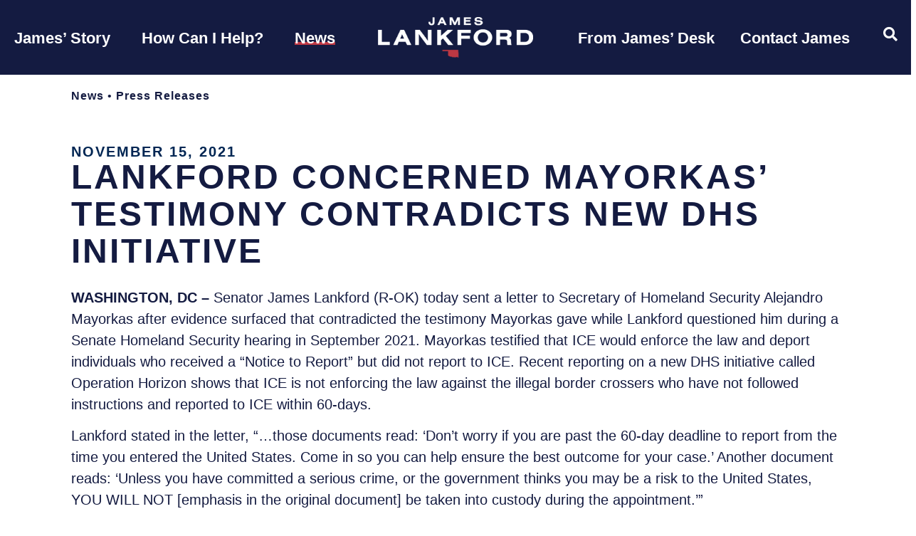

--- FILE ---
content_type: text/html; charset=UTF-8
request_url: https://www.lankford.senate.gov/news/press-releases/lankford-concerned-mayorkas-testimony-contradicts-new-dhs-initiative/
body_size: 29864
content:
<!doctype html>
<html lang="en-US">
<head>
	<meta charset="UTF-8">
	<meta name="viewport" content="width=device-width, initial-scale=1">
	<link rel="profile" href="https://gmpg.org/xfn/11">
	<meta name='robots' content='index, follow, max-image-preview:large, max-snippet:-1, max-video-preview:-1' />
	<style>img:is([sizes="auto" i], [sizes^="auto," i]) { contain-intrinsic-size: 3000px 1500px }</style>
	
	<!-- This site is optimized with the Yoast SEO plugin v25.9 - https://yoast.com/wordpress/plugins/seo/ -->
	<title>Lankford Concerned Mayorkas’ Testimony Contradicts New DHS Initiative - Senator James Lankford</title>
	<link rel="canonical" href="https://www.lankford.senate.gov/news/press-releases/lankford-concerned-mayorkas-testimony-contradicts-new-dhs-initiative/" />
	<meta property="og:locale" content="en_US" />
	<meta property="og:type" content="article" />
	<meta property="og:title" content="Lankford Concerned Mayorkas’ Testimony Contradicts New DHS Initiative - Senator James Lankford" />
	<meta property="og:description" content="WASHINGTON, DC &ndash; Senator James Lankford (R-OK) today sent a letter to Secretary of Homeland Security Alejandro Mayorkas after evidence surfaced that&nbsp;contradicted the testimony Mayorkas gave while Lankford questioned him during a Senate Homeland Security hearing in September 2021. Mayorkas testified that ICE would enforce the law and deport individuals who received a &ldquo;Notice to [&hellip;]" />
	<meta property="og:url" content="https://www.lankford.senate.gov/news/press-releases/lankford-concerned-mayorkas-testimony-contradicts-new-dhs-initiative/" />
	<meta property="og:site_name" content="Senator James Lankford" />
	<meta property="article:publisher" content="https://www.facebook.com/SenatorLankford" />
	<meta property="og:image" content="https://www.lankford.senate.gov/wp-content/uploads/2023/09/sharelogo.png" />
	<meta property="og:image:width" content="1200" />
	<meta property="og:image:height" content="630" />
	<meta property="og:image:type" content="image/png" />
	<meta name="twitter:card" content="summary_large_image" />
	<meta name="twitter:site" content="@SenatorLankford" />
	<meta name="twitter:label1" content="Est. reading time" />
	<meta name="twitter:data1" content="3 minutes" />
	<script type="application/ld+json" class="yoast-schema-graph">{"@context":"https://schema.org","@graph":[{"@type":"WebPage","@id":"https://www.lankford.senate.gov/news/press-releases/lankford-concerned-mayorkas-testimony-contradicts-new-dhs-initiative/","url":"https://www.lankford.senate.gov/news/press-releases/lankford-concerned-mayorkas-testimony-contradicts-new-dhs-initiative/","name":"Lankford Concerned Mayorkas’ Testimony Contradicts New DHS Initiative - Senator James Lankford","isPartOf":{"@id":"https://www.lankford.senate.gov/#website"},"datePublished":"2021-11-15T20:57:00+00:00","breadcrumb":{"@id":"https://www.lankford.senate.gov/news/press-releases/lankford-concerned-mayorkas-testimony-contradicts-new-dhs-initiative/#breadcrumb"},"inLanguage":"en-US","potentialAction":[{"@type":"ReadAction","target":["https://www.lankford.senate.gov/news/press-releases/lankford-concerned-mayorkas-testimony-contradicts-new-dhs-initiative/"]}]},{"@type":"BreadcrumbList","@id":"https://www.lankford.senate.gov/news/press-releases/lankford-concerned-mayorkas-testimony-contradicts-new-dhs-initiative/#breadcrumb","itemListElement":[{"@type":"ListItem","position":1,"name":"Home","item":"https://www.lankford.senate.gov/"},{"@type":"ListItem","position":2,"name":"Lankford Concerned Mayorkas’ Testimony Contradicts New DHS Initiative"}]},{"@type":"WebSite","@id":"https://www.lankford.senate.gov/#website","url":"https://www.lankford.senate.gov/","name":"Senator James Lankford","description":"United States Senator for Oklahoma","publisher":{"@id":"https://www.lankford.senate.gov/#organization"},"potentialAction":[{"@type":"SearchAction","target":{"@type":"EntryPoint","urlTemplate":"https://www.lankford.senate.gov/?s={search_term_string}"},"query-input":{"@type":"PropertyValueSpecification","valueRequired":true,"valueName":"search_term_string"}}],"inLanguage":"en-US"},{"@type":"Organization","@id":"https://www.lankford.senate.gov/#organization","name":"Senator James Lankford","url":"https://www.lankford.senate.gov/","logo":{"@type":"ImageObject","inLanguage":"en-US","@id":"https://www.lankford.senate.gov/#/schema/logo/image/","url":"https://www.lankford.senate.gov/wp-content/uploads/2023/09/sharelogo.png","contentUrl":"https://www.lankford.senate.gov/wp-content/uploads/2023/09/sharelogo.png","width":1200,"height":630,"caption":"Senator James Lankford"},"image":{"@id":"https://www.lankford.senate.gov/#/schema/logo/image/"},"sameAs":["https://www.facebook.com/SenatorLankford","https://x.com/SenatorLankford"]}]}</script>
	<!-- / Yoast SEO plugin. -->


<link rel="alternate" type="application/rss+xml" title="Senator James Lankford &raquo; Feed" href="https://www.lankford.senate.gov/feed/" />
<link rel="alternate" type="application/rss+xml" title="Senator James Lankford &raquo; Comments Feed" href="https://www.lankford.senate.gov/comments/feed/" />
<link rel="alternate" type="application/rss+xml" title="Senator James Lankford &raquo; Lankford Concerned Mayorkas’ Testimony Contradicts New DHS Initiative Comments Feed" href="https://www.lankford.senate.gov/news/press-releases/lankford-concerned-mayorkas-testimony-contradicts-new-dhs-initiative/feed/" />
<script>
window._wpemojiSettings = {"baseUrl":"https:\/\/s.w.org\/images\/core\/emoji\/16.0.1\/72x72\/","ext":".png","svgUrl":"https:\/\/s.w.org\/images\/core\/emoji\/16.0.1\/svg\/","svgExt":".svg","source":{"concatemoji":"https:\/\/www.lankford.senate.gov\/wp-includes\/js\/wp-emoji-release.min.js?ver=6.8.2"}};
/*! This file is auto-generated */
!function(s,n){var o,i,e;function c(e){try{var t={supportTests:e,timestamp:(new Date).valueOf()};sessionStorage.setItem(o,JSON.stringify(t))}catch(e){}}function p(e,t,n){e.clearRect(0,0,e.canvas.width,e.canvas.height),e.fillText(t,0,0);var t=new Uint32Array(e.getImageData(0,0,e.canvas.width,e.canvas.height).data),a=(e.clearRect(0,0,e.canvas.width,e.canvas.height),e.fillText(n,0,0),new Uint32Array(e.getImageData(0,0,e.canvas.width,e.canvas.height).data));return t.every(function(e,t){return e===a[t]})}function u(e,t){e.clearRect(0,0,e.canvas.width,e.canvas.height),e.fillText(t,0,0);for(var n=e.getImageData(16,16,1,1),a=0;a<n.data.length;a++)if(0!==n.data[a])return!1;return!0}function f(e,t,n,a){switch(t){case"flag":return n(e,"\ud83c\udff3\ufe0f\u200d\u26a7\ufe0f","\ud83c\udff3\ufe0f\u200b\u26a7\ufe0f")?!1:!n(e,"\ud83c\udde8\ud83c\uddf6","\ud83c\udde8\u200b\ud83c\uddf6")&&!n(e,"\ud83c\udff4\udb40\udc67\udb40\udc62\udb40\udc65\udb40\udc6e\udb40\udc67\udb40\udc7f","\ud83c\udff4\u200b\udb40\udc67\u200b\udb40\udc62\u200b\udb40\udc65\u200b\udb40\udc6e\u200b\udb40\udc67\u200b\udb40\udc7f");case"emoji":return!a(e,"\ud83e\udedf")}return!1}function g(e,t,n,a){var r="undefined"!=typeof WorkerGlobalScope&&self instanceof WorkerGlobalScope?new OffscreenCanvas(300,150):s.createElement("canvas"),o=r.getContext("2d",{willReadFrequently:!0}),i=(o.textBaseline="top",o.font="600 32px Arial",{});return e.forEach(function(e){i[e]=t(o,e,n,a)}),i}function t(e){var t=s.createElement("script");t.src=e,t.defer=!0,s.head.appendChild(t)}"undefined"!=typeof Promise&&(o="wpEmojiSettingsSupports",i=["flag","emoji"],n.supports={everything:!0,everythingExceptFlag:!0},e=new Promise(function(e){s.addEventListener("DOMContentLoaded",e,{once:!0})}),new Promise(function(t){var n=function(){try{var e=JSON.parse(sessionStorage.getItem(o));if("object"==typeof e&&"number"==typeof e.timestamp&&(new Date).valueOf()<e.timestamp+604800&&"object"==typeof e.supportTests)return e.supportTests}catch(e){}return null}();if(!n){if("undefined"!=typeof Worker&&"undefined"!=typeof OffscreenCanvas&&"undefined"!=typeof URL&&URL.createObjectURL&&"undefined"!=typeof Blob)try{var e="postMessage("+g.toString()+"("+[JSON.stringify(i),f.toString(),p.toString(),u.toString()].join(",")+"));",a=new Blob([e],{type:"text/javascript"}),r=new Worker(URL.createObjectURL(a),{name:"wpTestEmojiSupports"});return void(r.onmessage=function(e){c(n=e.data),r.terminate(),t(n)})}catch(e){}c(n=g(i,f,p,u))}t(n)}).then(function(e){for(var t in e)n.supports[t]=e[t],n.supports.everything=n.supports.everything&&n.supports[t],"flag"!==t&&(n.supports.everythingExceptFlag=n.supports.everythingExceptFlag&&n.supports[t]);n.supports.everythingExceptFlag=n.supports.everythingExceptFlag&&!n.supports.flag,n.DOMReady=!1,n.readyCallback=function(){n.DOMReady=!0}}).then(function(){return e}).then(function(){var e;n.supports.everything||(n.readyCallback(),(e=n.source||{}).concatemoji?t(e.concatemoji):e.wpemoji&&e.twemoji&&(t(e.twemoji),t(e.wpemoji)))}))}((window,document),window._wpemojiSettings);
</script>
<link rel='stylesheet' id='hello-elementor-theme-style-css' href='https://www.lankford.senate.gov/wp-content/themes/hello-elementor/assets/css/theme.css?ver=3.4.4' media='all' />
<link rel='stylesheet' id='jet-menu-hello-css' href='https://www.lankford.senate.gov/wp-content/plugins/jet-menu/integration/themes/hello-elementor/assets/css/style.css?ver=2.4.15' media='all' />
<link rel='stylesheet' id='sbi_styles-css' href='https://www.lankford.senate.gov/wp-content/plugins/instagram-feed-pro/css/sbi-styles.min.css?ver=6.8.1' media='all' />
<link rel='stylesheet' id='sby_styles-css' href='https://www.lankford.senate.gov/wp-content/plugins/youtube-feed-pro/css/sb-youtube.min.css?ver=2.6.0' media='all' />
<style id='wp-emoji-styles-inline-css'>

	img.wp-smiley, img.emoji {
		display: inline !important;
		border: none !important;
		box-shadow: none !important;
		height: 1em !important;
		width: 1em !important;
		margin: 0 0.07em !important;
		vertical-align: -0.1em !important;
		background: none !important;
		padding: 0 !important;
	}
</style>
<link rel='stylesheet' id='wp-block-library-css' href='https://www.lankford.senate.gov/wp-includes/css/dist/block-library/style.min.css?ver=6.8.2' media='all' />
<link rel='stylesheet' id='jet-engine-frontend-css' href='https://www.lankford.senate.gov/wp-content/plugins/jet-engine/assets/css/frontend.css?ver=3.7.6' media='all' />
<style id='global-styles-inline-css'>
:root{--wp--preset--aspect-ratio--square: 1;--wp--preset--aspect-ratio--4-3: 4/3;--wp--preset--aspect-ratio--3-4: 3/4;--wp--preset--aspect-ratio--3-2: 3/2;--wp--preset--aspect-ratio--2-3: 2/3;--wp--preset--aspect-ratio--16-9: 16/9;--wp--preset--aspect-ratio--9-16: 9/16;--wp--preset--color--black: #000000;--wp--preset--color--cyan-bluish-gray: #abb8c3;--wp--preset--color--white: #ffffff;--wp--preset--color--pale-pink: #f78da7;--wp--preset--color--vivid-red: #cf2e2e;--wp--preset--color--luminous-vivid-orange: #ff6900;--wp--preset--color--luminous-vivid-amber: #fcb900;--wp--preset--color--light-green-cyan: #7bdcb5;--wp--preset--color--vivid-green-cyan: #00d084;--wp--preset--color--pale-cyan-blue: #8ed1fc;--wp--preset--color--vivid-cyan-blue: #0693e3;--wp--preset--color--vivid-purple: #9b51e0;--wp--preset--gradient--vivid-cyan-blue-to-vivid-purple: linear-gradient(135deg,rgba(6,147,227,1) 0%,rgb(155,81,224) 100%);--wp--preset--gradient--light-green-cyan-to-vivid-green-cyan: linear-gradient(135deg,rgb(122,220,180) 0%,rgb(0,208,130) 100%);--wp--preset--gradient--luminous-vivid-amber-to-luminous-vivid-orange: linear-gradient(135deg,rgba(252,185,0,1) 0%,rgba(255,105,0,1) 100%);--wp--preset--gradient--luminous-vivid-orange-to-vivid-red: linear-gradient(135deg,rgba(255,105,0,1) 0%,rgb(207,46,46) 100%);--wp--preset--gradient--very-light-gray-to-cyan-bluish-gray: linear-gradient(135deg,rgb(238,238,238) 0%,rgb(169,184,195) 100%);--wp--preset--gradient--cool-to-warm-spectrum: linear-gradient(135deg,rgb(74,234,220) 0%,rgb(151,120,209) 20%,rgb(207,42,186) 40%,rgb(238,44,130) 60%,rgb(251,105,98) 80%,rgb(254,248,76) 100%);--wp--preset--gradient--blush-light-purple: linear-gradient(135deg,rgb(255,206,236) 0%,rgb(152,150,240) 100%);--wp--preset--gradient--blush-bordeaux: linear-gradient(135deg,rgb(254,205,165) 0%,rgb(254,45,45) 50%,rgb(107,0,62) 100%);--wp--preset--gradient--luminous-dusk: linear-gradient(135deg,rgb(255,203,112) 0%,rgb(199,81,192) 50%,rgb(65,88,208) 100%);--wp--preset--gradient--pale-ocean: linear-gradient(135deg,rgb(255,245,203) 0%,rgb(182,227,212) 50%,rgb(51,167,181) 100%);--wp--preset--gradient--electric-grass: linear-gradient(135deg,rgb(202,248,128) 0%,rgb(113,206,126) 100%);--wp--preset--gradient--midnight: linear-gradient(135deg,rgb(2,3,129) 0%,rgb(40,116,252) 100%);--wp--preset--font-size--small: 13px;--wp--preset--font-size--medium: 20px;--wp--preset--font-size--large: 36px;--wp--preset--font-size--x-large: 42px;--wp--preset--spacing--20: 0.44rem;--wp--preset--spacing--30: 0.67rem;--wp--preset--spacing--40: 1rem;--wp--preset--spacing--50: 1.5rem;--wp--preset--spacing--60: 2.25rem;--wp--preset--spacing--70: 3.38rem;--wp--preset--spacing--80: 5.06rem;--wp--preset--shadow--natural: 6px 6px 9px rgba(0, 0, 0, 0.2);--wp--preset--shadow--deep: 12px 12px 50px rgba(0, 0, 0, 0.4);--wp--preset--shadow--sharp: 6px 6px 0px rgba(0, 0, 0, 0.2);--wp--preset--shadow--outlined: 6px 6px 0px -3px rgba(255, 255, 255, 1), 6px 6px rgba(0, 0, 0, 1);--wp--preset--shadow--crisp: 6px 6px 0px rgba(0, 0, 0, 1);}:root { --wp--style--global--content-size: 800px;--wp--style--global--wide-size: 1200px; }:where(body) { margin: 0; }.wp-site-blocks > .alignleft { float: left; margin-right: 2em; }.wp-site-blocks > .alignright { float: right; margin-left: 2em; }.wp-site-blocks > .aligncenter { justify-content: center; margin-left: auto; margin-right: auto; }:where(.wp-site-blocks) > * { margin-block-start: 24px; margin-block-end: 0; }:where(.wp-site-blocks) > :first-child { margin-block-start: 0; }:where(.wp-site-blocks) > :last-child { margin-block-end: 0; }:root { --wp--style--block-gap: 24px; }:root :where(.is-layout-flow) > :first-child{margin-block-start: 0;}:root :where(.is-layout-flow) > :last-child{margin-block-end: 0;}:root :where(.is-layout-flow) > *{margin-block-start: 24px;margin-block-end: 0;}:root :where(.is-layout-constrained) > :first-child{margin-block-start: 0;}:root :where(.is-layout-constrained) > :last-child{margin-block-end: 0;}:root :where(.is-layout-constrained) > *{margin-block-start: 24px;margin-block-end: 0;}:root :where(.is-layout-flex){gap: 24px;}:root :where(.is-layout-grid){gap: 24px;}.is-layout-flow > .alignleft{float: left;margin-inline-start: 0;margin-inline-end: 2em;}.is-layout-flow > .alignright{float: right;margin-inline-start: 2em;margin-inline-end: 0;}.is-layout-flow > .aligncenter{margin-left: auto !important;margin-right: auto !important;}.is-layout-constrained > .alignleft{float: left;margin-inline-start: 0;margin-inline-end: 2em;}.is-layout-constrained > .alignright{float: right;margin-inline-start: 2em;margin-inline-end: 0;}.is-layout-constrained > .aligncenter{margin-left: auto !important;margin-right: auto !important;}.is-layout-constrained > :where(:not(.alignleft):not(.alignright):not(.alignfull)){max-width: var(--wp--style--global--content-size);margin-left: auto !important;margin-right: auto !important;}.is-layout-constrained > .alignwide{max-width: var(--wp--style--global--wide-size);}body .is-layout-flex{display: flex;}.is-layout-flex{flex-wrap: wrap;align-items: center;}.is-layout-flex > :is(*, div){margin: 0;}body .is-layout-grid{display: grid;}.is-layout-grid > :is(*, div){margin: 0;}body{padding-top: 0px;padding-right: 0px;padding-bottom: 0px;padding-left: 0px;}a:where(:not(.wp-element-button)){text-decoration: underline;}:root :where(.wp-element-button, .wp-block-button__link){background-color: #32373c;border-width: 0;color: #fff;font-family: inherit;font-size: inherit;line-height: inherit;padding: calc(0.667em + 2px) calc(1.333em + 2px);text-decoration: none;}.has-black-color{color: var(--wp--preset--color--black) !important;}.has-cyan-bluish-gray-color{color: var(--wp--preset--color--cyan-bluish-gray) !important;}.has-white-color{color: var(--wp--preset--color--white) !important;}.has-pale-pink-color{color: var(--wp--preset--color--pale-pink) !important;}.has-vivid-red-color{color: var(--wp--preset--color--vivid-red) !important;}.has-luminous-vivid-orange-color{color: var(--wp--preset--color--luminous-vivid-orange) !important;}.has-luminous-vivid-amber-color{color: var(--wp--preset--color--luminous-vivid-amber) !important;}.has-light-green-cyan-color{color: var(--wp--preset--color--light-green-cyan) !important;}.has-vivid-green-cyan-color{color: var(--wp--preset--color--vivid-green-cyan) !important;}.has-pale-cyan-blue-color{color: var(--wp--preset--color--pale-cyan-blue) !important;}.has-vivid-cyan-blue-color{color: var(--wp--preset--color--vivid-cyan-blue) !important;}.has-vivid-purple-color{color: var(--wp--preset--color--vivid-purple) !important;}.has-black-background-color{background-color: var(--wp--preset--color--black) !important;}.has-cyan-bluish-gray-background-color{background-color: var(--wp--preset--color--cyan-bluish-gray) !important;}.has-white-background-color{background-color: var(--wp--preset--color--white) !important;}.has-pale-pink-background-color{background-color: var(--wp--preset--color--pale-pink) !important;}.has-vivid-red-background-color{background-color: var(--wp--preset--color--vivid-red) !important;}.has-luminous-vivid-orange-background-color{background-color: var(--wp--preset--color--luminous-vivid-orange) !important;}.has-luminous-vivid-amber-background-color{background-color: var(--wp--preset--color--luminous-vivid-amber) !important;}.has-light-green-cyan-background-color{background-color: var(--wp--preset--color--light-green-cyan) !important;}.has-vivid-green-cyan-background-color{background-color: var(--wp--preset--color--vivid-green-cyan) !important;}.has-pale-cyan-blue-background-color{background-color: var(--wp--preset--color--pale-cyan-blue) !important;}.has-vivid-cyan-blue-background-color{background-color: var(--wp--preset--color--vivid-cyan-blue) !important;}.has-vivid-purple-background-color{background-color: var(--wp--preset--color--vivid-purple) !important;}.has-black-border-color{border-color: var(--wp--preset--color--black) !important;}.has-cyan-bluish-gray-border-color{border-color: var(--wp--preset--color--cyan-bluish-gray) !important;}.has-white-border-color{border-color: var(--wp--preset--color--white) !important;}.has-pale-pink-border-color{border-color: var(--wp--preset--color--pale-pink) !important;}.has-vivid-red-border-color{border-color: var(--wp--preset--color--vivid-red) !important;}.has-luminous-vivid-orange-border-color{border-color: var(--wp--preset--color--luminous-vivid-orange) !important;}.has-luminous-vivid-amber-border-color{border-color: var(--wp--preset--color--luminous-vivid-amber) !important;}.has-light-green-cyan-border-color{border-color: var(--wp--preset--color--light-green-cyan) !important;}.has-vivid-green-cyan-border-color{border-color: var(--wp--preset--color--vivid-green-cyan) !important;}.has-pale-cyan-blue-border-color{border-color: var(--wp--preset--color--pale-cyan-blue) !important;}.has-vivid-cyan-blue-border-color{border-color: var(--wp--preset--color--vivid-cyan-blue) !important;}.has-vivid-purple-border-color{border-color: var(--wp--preset--color--vivid-purple) !important;}.has-vivid-cyan-blue-to-vivid-purple-gradient-background{background: var(--wp--preset--gradient--vivid-cyan-blue-to-vivid-purple) !important;}.has-light-green-cyan-to-vivid-green-cyan-gradient-background{background: var(--wp--preset--gradient--light-green-cyan-to-vivid-green-cyan) !important;}.has-luminous-vivid-amber-to-luminous-vivid-orange-gradient-background{background: var(--wp--preset--gradient--luminous-vivid-amber-to-luminous-vivid-orange) !important;}.has-luminous-vivid-orange-to-vivid-red-gradient-background{background: var(--wp--preset--gradient--luminous-vivid-orange-to-vivid-red) !important;}.has-very-light-gray-to-cyan-bluish-gray-gradient-background{background: var(--wp--preset--gradient--very-light-gray-to-cyan-bluish-gray) !important;}.has-cool-to-warm-spectrum-gradient-background{background: var(--wp--preset--gradient--cool-to-warm-spectrum) !important;}.has-blush-light-purple-gradient-background{background: var(--wp--preset--gradient--blush-light-purple) !important;}.has-blush-bordeaux-gradient-background{background: var(--wp--preset--gradient--blush-bordeaux) !important;}.has-luminous-dusk-gradient-background{background: var(--wp--preset--gradient--luminous-dusk) !important;}.has-pale-ocean-gradient-background{background: var(--wp--preset--gradient--pale-ocean) !important;}.has-electric-grass-gradient-background{background: var(--wp--preset--gradient--electric-grass) !important;}.has-midnight-gradient-background{background: var(--wp--preset--gradient--midnight) !important;}.has-small-font-size{font-size: var(--wp--preset--font-size--small) !important;}.has-medium-font-size{font-size: var(--wp--preset--font-size--medium) !important;}.has-large-font-size{font-size: var(--wp--preset--font-size--large) !important;}.has-x-large-font-size{font-size: var(--wp--preset--font-size--x-large) !important;}
:root :where(.wp-block-pullquote){font-size: 1.5em;line-height: 1.6;}
</style>
<link rel='stylesheet' id='hello-elementor-css' href='https://www.lankford.senate.gov/wp-content/themes/hello-elementor/assets/css/reset.css?ver=3.4.4' media='all' />
<link rel='stylesheet' id='hello-elementor-header-footer-css' href='https://www.lankford.senate.gov/wp-content/themes/hello-elementor/assets/css/header-footer.css?ver=3.4.4' media='all' />
<link rel='stylesheet' id='font-awesome-all-css' href='https://www.lankford.senate.gov/wp-content/plugins/jet-menu/assets/public/lib/font-awesome/css/all.min.css?ver=5.12.0' media='all' />
<link rel='stylesheet' id='font-awesome-v4-shims-css' href='https://www.lankford.senate.gov/wp-content/plugins/jet-menu/assets/public/lib/font-awesome/css/v4-shims.min.css?ver=5.12.0' media='all' />
<link rel='stylesheet' id='jet-menu-public-styles-css' href='https://www.lankford.senate.gov/wp-content/plugins/jet-menu/assets/public/css/public.css?ver=2.4.15' media='all' />
<link rel='stylesheet' id='jet-popup-frontend-css' href='https://www.lankford.senate.gov/wp-content/plugins/jet-popup/assets/css/jet-popup-frontend.css?ver=2.0.18' media='all' />
<link rel='stylesheet' id='elementor-frontend-css' href='https://www.lankford.senate.gov/wp-content/plugins/elementor/assets/css/frontend.min.css?ver=3.31.5' media='all' />
<link rel='stylesheet' id='widget-heading-css' href='https://www.lankford.senate.gov/wp-content/plugins/elementor/assets/css/widget-heading.min.css?ver=3.31.5' media='all' />
<link rel='stylesheet' id='widget-image-css' href='https://www.lankford.senate.gov/wp-content/plugins/elementor/assets/css/widget-image.min.css?ver=3.31.5' media='all' />
<link rel='stylesheet' id='e-animation-grow-css' href='https://www.lankford.senate.gov/wp-content/plugins/elementor/assets/lib/animations/styles/e-animation-grow.min.css?ver=3.31.5' media='all' />
<link rel='stylesheet' id='widget-social-icons-css' href='https://www.lankford.senate.gov/wp-content/plugins/elementor/assets/css/widget-social-icons.min.css?ver=3.31.5' media='all' />
<link rel='stylesheet' id='e-apple-webkit-css' href='https://www.lankford.senate.gov/wp-content/plugins/elementor/assets/css/conditionals/apple-webkit.min.css?ver=3.31.5' media='all' />
<link rel='stylesheet' id='e-sticky-css' href='https://www.lankford.senate.gov/wp-content/plugins/elementor-pro/assets/css/modules/sticky.min.css?ver=3.31.3' media='all' />
<link rel='stylesheet' id='widget-spacer-css' href='https://www.lankford.senate.gov/wp-content/plugins/elementor/assets/css/widget-spacer.min.css?ver=3.31.5' media='all' />
<link rel='stylesheet' id='widget-nav-menu-css' href='https://www.lankford.senate.gov/wp-content/plugins/elementor-pro/assets/css/widget-nav-menu.min.css?ver=3.31.3' media='all' />
<link rel='stylesheet' id='widget-post-info-css' href='https://www.lankford.senate.gov/wp-content/plugins/elementor-pro/assets/css/widget-post-info.min.css?ver=3.31.3' media='all' />
<link rel='stylesheet' id='widget-icon-list-css' href='https://www.lankford.senate.gov/wp-content/plugins/elementor/assets/css/widget-icon-list.min.css?ver=3.31.5' media='all' />
<link rel='stylesheet' id='elementor-icons-shared-0-css' href='https://www.lankford.senate.gov/wp-content/plugins/elementor/assets/lib/font-awesome/css/fontawesome.min.css?ver=5.15.3' media='all' />
<link rel='stylesheet' id='elementor-icons-fa-regular-css' href='https://www.lankford.senate.gov/wp-content/plugins/elementor/assets/lib/font-awesome/css/regular.min.css?ver=5.15.3' media='all' />
<link rel='stylesheet' id='elementor-icons-fa-solid-css' href='https://www.lankford.senate.gov/wp-content/plugins/elementor/assets/lib/font-awesome/css/solid.min.css?ver=5.15.3' media='all' />
<link rel='stylesheet' id='widget-share-buttons-css' href='https://www.lankford.senate.gov/wp-content/plugins/elementor-pro/assets/css/widget-share-buttons.min.css?ver=3.31.3' media='all' />
<link rel='stylesheet' id='elementor-icons-fa-brands-css' href='https://www.lankford.senate.gov/wp-content/plugins/elementor/assets/lib/font-awesome/css/brands.min.css?ver=5.15.3' media='all' />
<link rel='stylesheet' id='widget-post-navigation-css' href='https://www.lankford.senate.gov/wp-content/plugins/elementor-pro/assets/css/widget-post-navigation.min.css?ver=3.31.3' media='all' />
<link rel='stylesheet' id='jet-blocks-css' href='https://www.lankford.senate.gov/wp-content/uploads/elementor/css/custom-jet-blocks.css?ver=1.3.20.1' media='all' />
<link rel='stylesheet' id='elementor-icons-css' href='https://www.lankford.senate.gov/wp-content/plugins/elementor/assets/lib/eicons/css/elementor-icons.min.css?ver=5.43.0' media='all' />
<link rel='stylesheet' id='elementor-post-270-css' href='https://www.lankford.senate.gov/wp-content/uploads/elementor/css/post-270.css?ver=1768769868' media='all' />
<link rel='stylesheet' id='sby-styles-css' href='https://www.lankford.senate.gov/wp-content/plugins/youtube-feed-pro/css/sb-youtube.min.css?ver=2.6.0' media='all' />
<link rel='stylesheet' id='font-awesome-5-all-css' href='https://www.lankford.senate.gov/wp-content/plugins/elementor/assets/lib/font-awesome/css/all.min.css?ver=3.31.5' media='all' />
<link rel='stylesheet' id='font-awesome-4-shim-css' href='https://www.lankford.senate.gov/wp-content/plugins/elementor/assets/lib/font-awesome/css/v4-shims.min.css?ver=3.31.5' media='all' />
<link rel='stylesheet' id='sbistyles-css' href='https://www.lankford.senate.gov/wp-content/plugins/instagram-feed-pro/css/sbi-styles.min.css?ver=6.8.1' media='all' />
<link rel='stylesheet' id='elementor-post-6776-css' href='https://www.lankford.senate.gov/wp-content/uploads/elementor/css/post-6776.css?ver=1768769868' media='all' />
<link rel='stylesheet' id='elementor-post-1172-css' href='https://www.lankford.senate.gov/wp-content/uploads/elementor/css/post-1172.css?ver=1768769868' media='all' />
<link rel='stylesheet' id='elementor-post-397-css' href='https://www.lankford.senate.gov/wp-content/uploads/elementor/css/post-397.css?ver=1768769883' media='all' />
<link rel='stylesheet' id='elementor-post-924-css' href='https://www.lankford.senate.gov/wp-content/uploads/elementor/css/post-924.css?ver=1768769883' media='all' />
<link rel='stylesheet' id='hello-elementor-child-style-css' href='https://www.lankford.senate.gov/wp-content/themes/hello-theme-child-master/style.css?ver=1.0.0' media='all' />
<link rel='stylesheet' id='photonic-slider-css' href='https://www.lankford.senate.gov/wp-content/plugins/photonic/include/ext/splide/splide.min.css?ver=20250925-160055' media='all' />
<link rel='stylesheet' id='photonic-lightbox-css' href='https://www.lankford.senate.gov/wp-content/plugins/photonic/include/ext/baguettebox/baguettebox.min.css?ver=20250925-160055' media='all' />
<link rel='stylesheet' id='photonic-css' href='https://www.lankford.senate.gov/wp-content/plugins/photonic/include/css/front-end/core/photonic.min.css?ver=20250925-160055' media='all' />
<style id='photonic-inline-css'>
/* Retrieved from saved CSS */
.photonic-panel { background:  rgb(17,17,17)  !important;

	border-top: none;
	border-right: none;
	border-bottom: none;
	border-left: none;
 }
.photonic-flickr-stream .photonic-pad-photosets { margin: 10px; }
.photonic-flickr-stream .photonic-pad-galleries { margin: 10px; }
.photonic-flickr-stream .photonic-pad-photos { padding: 5px 10px; }
.photonic-google-stream .photonic-pad-photos { padding: 5px 10px; }
.photonic-zenfolio-stream .photonic-pad-photos { padding: 5px 10px; }
.photonic-zenfolio-stream .photonic-pad-photosets { margin: 5px 10px; }
.photonic-smug-stream .photonic-pad-albums { margin: 10px; }
.photonic-smug-stream .photonic-pad-photos { padding: 5px 10px; }
.photonic-random-layout .photonic-thumb { padding: 2px}
.photonic-masonry-layout .photonic-thumb { padding: 2px}
.photonic-mosaic-layout .photonic-thumb { padding: 2px}

</style>
<link rel='stylesheet' id='jquery-chosen-css' href='https://www.lankford.senate.gov/wp-content/plugins/jet-search/assets/lib/chosen/chosen.min.css?ver=1.8.7' media='all' />
<link rel='stylesheet' id='jet-search-css' href='https://www.lankford.senate.gov/wp-content/plugins/jet-search/assets/css/jet-search.css?ver=3.5.14' media='all' />
<link rel='stylesheet' id='eael-general-css' href='https://www.lankford.senate.gov/wp-content/plugins/essential-addons-for-elementor-lite/assets/front-end/css/view/general.min.css?ver=6.3.1' media='all' />
<link rel='stylesheet' id='elementor-gf-local-inter-css' href='https://www.lankford.senate.gov/wp-content/uploads/elementor/google-fonts/css/inter.css?ver=1758805248' media='all' />
<link rel='stylesheet' id='elementor-gf-local-alexandria-css' href='https://www.lankford.senate.gov/wp-content/uploads/elementor/google-fonts/css/alexandria.css?ver=1758805253' media='all' />
<link rel='stylesheet' id='elementor-gf-local-roboto-css' href='https://www.lankford.senate.gov/wp-content/uploads/elementor/google-fonts/css/roboto.css?ver=1758805298' media='all' />
<link rel='stylesheet' id='elementor-gf-local-playfairdisplay-css' href='https://www.lankford.senate.gov/wp-content/uploads/elementor/google-fonts/css/playfairdisplay.css?ver=1758805305' media='all' />
<link rel='stylesheet' id='elementor-gf-local-robotocondensed-css' href='https://www.lankford.senate.gov/wp-content/uploads/elementor/google-fonts/css/robotocondensed.css?ver=1758805322' media='all' />
<script src="https://www.lankford.senate.gov/wp-includes/js/jquery/jquery.min.js?ver=3.7.1" id="jquery-core-js"></script>
<script src="https://www.lankford.senate.gov/wp-includes/js/jquery/jquery-migrate.min.js?ver=3.4.1" id="jquery-migrate-js"></script>
<script src="https://www.lankford.senate.gov/wp-includes/js/imagesloaded.min.js?ver=6.8.2" id="imagesLoaded-js"></script>
<script src="https://www.lankford.senate.gov/wp-content/plugins/elementor/assets/lib/font-awesome/js/v4-shims.min.js?ver=3.31.5" id="font-awesome-4-shim-js"></script>
<link rel="https://api.w.org/" href="https://www.lankford.senate.gov/wp-json/" /><link rel="alternate" title="JSON" type="application/json" href="https://www.lankford.senate.gov/wp-json/wp/v2/press_releases/1813" /><link rel="EditURI" type="application/rsd+xml" title="RSD" href="https://www.lankford.senate.gov/xmlrpc.php?rsd" />
<meta name="generator" content="WordPress 6.8.2" />
<link rel='shortlink' href='https://www.lankford.senate.gov/?p=1813' />
<link rel="alternate" title="oEmbed (JSON)" type="application/json+oembed" href="https://www.lankford.senate.gov/wp-json/oembed/1.0/embed?url=https%3A%2F%2Fwww.lankford.senate.gov%2Fnews%2Fpress-releases%2Flankford-concerned-mayorkas-testimony-contradicts-new-dhs-initiative%2F" />
<link rel="alternate" title="oEmbed (XML)" type="text/xml+oembed" href="https://www.lankford.senate.gov/wp-json/oembed/1.0/embed?url=https%3A%2F%2Fwww.lankford.senate.gov%2Fnews%2Fpress-releases%2Flankford-concerned-mayorkas-testimony-contradicts-new-dhs-initiative%2F&#038;format=xml" />
<meta name="generator" content="Elementor 3.31.5; features: additional_custom_breakpoints, e_element_cache; settings: css_print_method-external, google_font-enabled, font_display-swap">
<link rel='stylesheet' href='/wp-content/uploads/elementor/custom-icons/icomoon/style.css' />
<link href="/wp-content/uploads/elementor/custom-icons/custom-lankford/style.css" rel="stylesheet" type="text/css">
<!-- https://www.srihash.org/ -->
<script src="https://cdnjs.cloudflare.com/ajax/libs/gsap/3.12.2/gsap.min.js" integrity="sha384-d+vyQ0dYcymoP8ndq2hW7FGC50nqGdXUEgoOUGxbbkAJwZqL7h+jKN0GGgn9hFDS" crossorigin="anonymous"></script>
<script src="https://cdnjs.cloudflare.com/ajax/libs/gsap/3.12.2/ScrollTrigger.min.js" integrity="sha384-poC0r6usQOX2Ayt/VGA+t81H6V3iN9L+Irz9iO8o+s0X20tLpzc9DOOtnKxhaQSE" crossorigin="anonymous"></script>

<!-- SAA Provided Adobe Analytics -->
<script src="https://assets.adobedtm.com/566dc2d26e4f/f8d2f26c1eac/launch-3a705652822d.min.js" async></script>

			<style>
				.e-con.e-parent:nth-of-type(n+4):not(.e-lazyloaded):not(.e-no-lazyload),
				.e-con.e-parent:nth-of-type(n+4):not(.e-lazyloaded):not(.e-no-lazyload) * {
					background-image: none !important;
				}
				@media screen and (max-height: 1024px) {
					.e-con.e-parent:nth-of-type(n+3):not(.e-lazyloaded):not(.e-no-lazyload),
					.e-con.e-parent:nth-of-type(n+3):not(.e-lazyloaded):not(.e-no-lazyload) * {
						background-image: none !important;
					}
				}
				@media screen and (max-height: 640px) {
					.e-con.e-parent:nth-of-type(n+2):not(.e-lazyloaded):not(.e-no-lazyload),
					.e-con.e-parent:nth-of-type(n+2):not(.e-lazyloaded):not(.e-no-lazyload) * {
						background-image: none !important;
					}
				}
			</style>
			<link rel="icon" href="https://www.lankford.senate.gov/wp-content/uploads/2023/02/Lankford_Favicon.svg" sizes="32x32" />
<link rel="icon" href="https://www.lankford.senate.gov/wp-content/uploads/2023/02/Lankford_Favicon.svg" sizes="192x192" />
<link rel="apple-touch-icon" href="https://www.lankford.senate.gov/wp-content/uploads/2023/02/Lankford_Favicon.svg" />
<meta name="msapplication-TileImage" content="https://www.lankford.senate.gov/wp-content/uploads/2023/02/Lankford_Favicon.svg" />
		<style id="wp-custom-css">
			/* BOOTSTRAP 4 LAYOUT */
.row { display: flex; flex-wrap: wrap; margin-right: -1rem; margin-left: -1rem }
.no-gutters { margin-right: 0; margin-left: 0 }
.no-gutters>.col,.no-gutters>[class*=col-] { padding-right: 0; padding-left: 0 }
[class*=col-] { position: relative; width: 100%; padding-right: 1rem; padding-left: 1rem }
.col { flex-basis: 0; flex-grow: 1; max-width: 100% }
.row-cols-1>* { flex: 0 0 100%; max-width: 100% }
.row-cols-2>* { flex: 0 0 50%; max-width: 50% }
.row-cols-3>* { flex: 0 0 33.3333333333%; max-width: 33.3333333333% }
.row-cols-4>* { flex: 0 0 25%; max-width: 25% }
.row-cols-5>* { flex: 0 0 20%; max-width: 20% }
.row-cols-6>* { flex: 0 0 16.6666666667%; max-width: 16.6666666667% }
.col-auto { flex: 0 0 auto; width: auto; max-width: 100% }
.col-1 { flex: 0 0 8.33333333%; max-width: 8.33333333% }
.col-2 { flex: 0 0 16.66666667%; max-width: 16.66666667% }
.col-3 { flex: 0 0 25%; max-width: 25% }
.col-4 { flex: 0 0 33.33333333%; max-width: 33.33333333% }
.col-5 { flex: 0 0 41.66666667%; max-width: 41.66666667% }
.col-6 { flex: 0 0 50%; max-width: 50% }
.col-7 { flex: 0 0 58.33333333%; max-width: 58.33333333% }
.col-8 { flex: 0 0 66.66666667%; max-width: 66.66666667% }
.col-9 { flex: 0 0 75%; max-width: 75% }
.col-10 { flex: 0 0 83.33333333%; max-width: 83.33333333% }
.col-11 { flex: 0 0 91.66666667%; max-width: 91.66666667% }
.col-12 { flex: 0 0 100%; max-width: 100% }
.order-first { order: -1 }
.order-last { order: 13 }
.order-0 { order: 0 }
.order-1 { order: 1 }
.order-2 { order: 2 }
.order-3 { order: 3 }
.order-4 { order: 4 }
.order-5 { order: 5 }
.order-6 { order: 6 }
.order-7 { order: 7 }
.order-8 { order: 8 }
.order-9 { order: 9 }
.order-10 { order: 10 }
.order-11 { order: 11 }
.order-12 { order: 12 }
.offset-1 { margin-left: 8.33333333% }
.offset-2 { margin-left: 16.66666667% }
.offset-3 { margin-left: 25% }
.offset-4 { margin-left: 33.33333333% }
.offset-5 { margin-left: 41.66666667% }
.offset-6 { margin-left: 50% }
.offset-7 { margin-left: 58.33333333% }
.offset-8 { margin-left: 66.66666667% }
.offset-9 { margin-left: 75% }
.offset-10 { margin-left: 83.33333333% }
.offset-11 { margin-left: 91.66666667% }
@media (min-width: 576px) { .col-sm { flex-basis:0; flex-grow: 1; max-width: 100% } .row-cols-sm-1>* { flex: 0 0 100%; max-width: 100% } .row-cols-sm-2>* { flex: 0 0 50%; max-width: 50% } .row-cols-sm-3>* { flex: 0 0 33.3333333333%; max-width: 33.3333333333% } .row-cols-sm-4>* { flex: 0 0 25%; max-width: 25% } .row-cols-sm-5>* { flex: 0 0 20%; max-width: 20% } .row-cols-sm-6>* { flex: 0 0 16.6666666667%; max-width: 16.6666666667% } .col-sm-auto { flex: 0 0 auto; width: auto; max-width: 100% } .col-sm-1 { flex: 0 0 8.33333333%; max-width: 8.33333333% } .col-sm-2 { flex: 0 0 16.66666667%; max-width: 16.66666667% } .col-sm-3 { flex: 0 0 25%; max-width: 25% } .col-sm-4 { flex: 0 0 33.33333333%; max-width: 33.33333333% } .col-sm-5 { flex: 0 0 41.66666667%; max-width: 41.66666667% } .col-sm-6 { flex: 0 0 50%; max-width: 50% } .col-sm-7 { flex: 0 0 58.33333333%; max-width: 58.33333333% } .col-sm-8 { flex: 0 0 66.66666667%; max-width: 66.66666667% } .col-sm-9 { flex: 0 0 75%; max-width: 75% } .col-sm-10 { flex: 0 0 83.33333333%; max-width: 83.33333333% } .col-sm-11 { flex: 0 0 91.66666667%; max-width: 91.66666667% } .col-sm-12 { flex: 0 0 100%; max-width: 100% } .order-sm-first { order: -1 } .order-sm-last { order: 13 } .order-sm-0 { order: 0 } .order-sm-1 { order: 1 } .order-sm-2 { order: 2 } .order-sm-3 { order: 3 } .order-sm-4 { order: 4 } .order-sm-5 { order: 5 } .order-sm-6 { order: 6 } .order-sm-7 { order: 7 } .order-sm-8 { order: 8 } .order-sm-9 { order: 9 } .order-sm-10 { order: 10 } .order-sm-11 { order: 11 } .order-sm-12 { order: 12 } .offset-sm-0 { margin-left: 0 } .offset-sm-1 { margin-left: 8.33333333% } .offset-sm-2 { margin-left: 16.66666667% } .offset-sm-3 { margin-left: 25% } .offset-sm-4 { margin-left: 33.33333333% } .offset-sm-5 { margin-left: 41.66666667% } .offset-sm-6 { margin-left: 50% } .offset-sm-7 { margin-left: 58.33333333% } .offset-sm-8 { margin-left: 66.66666667% } .offset-sm-9 { margin-left: 75% } .offset-sm-10 { margin-left: 83.33333333% } .offset-sm-11 { margin-left: 91.66666667% } }
@media (min-width: 768px) { .col-md { flex-basis:0; flex-grow: 1; max-width: 100% } .row-cols-md-1>* { flex: 0 0 100%; max-width: 100% } .row-cols-md-2>* { flex: 0 0 50%; max-width: 50% } .row-cols-md-3>* { flex: 0 0 33.3333333333%; max-width: 33.3333333333% } .row-cols-md-4>* { flex: 0 0 25%; max-width: 25% } .row-cols-md-5>* { flex: 0 0 20%; max-width: 20% } .row-cols-md-6>* { flex: 0 0 16.6666666667%; max-width: 16.6666666667% } .col-md-auto { flex: 0 0 auto; width: auto; max-width: 100% } .col-md-1 { flex: 0 0 8.33333333%; max-width: 8.33333333% } .col-md-2 { flex: 0 0 16.66666667%; max-width: 16.66666667% } .col-md-3 { flex: 0 0 25%; max-width: 25% } .col-md-4 { flex: 0 0 33.33333333%; max-width: 33.33333333% } .col-md-5 { flex: 0 0 41.66666667%; max-width: 41.66666667% } .col-md-6 { flex: 0 0 50%; max-width: 50% } .col-md-7 { flex: 0 0 58.33333333%; max-width: 58.33333333% } .col-md-8 { flex: 0 0 66.66666667%; max-width: 66.66666667% } .col-md-9 { flex: 0 0 75%; max-width: 75% } .col-md-10 { flex: 0 0 83.33333333%; max-width: 83.33333333% } .col-md-11 { flex: 0 0 91.66666667%; max-width: 91.66666667% } .col-md-12 { flex: 0 0 100%; max-width: 100% } .order-md-first { order: -1 } .order-md-last { order: 13 } .order-md-0 { order: 0 } .order-md-1 { order: 1 } .order-md-2 { order: 2 } .order-md-3 { order: 3 } .order-md-4 { order: 4 } .order-md-5 { order: 5 } .order-md-6 { order: 6 } .order-md-7 { order: 7 } .order-md-8 { order: 8 } .order-md-9 { order: 9 } .order-md-10 { order: 10 } .order-md-11 { order: 11 } .order-md-12 { order: 12 } .offset-md-0 { margin-left: 0 } .offset-md-1 { margin-left: 8.33333333% } .offset-md-2 { margin-left: 16.66666667% } .offset-md-3 { margin-left: 25% } .offset-md-4 { margin-left: 33.33333333% } .offset-md-5 { margin-left: 41.66666667% } .offset-md-6 { margin-left: 50% } .offset-md-7 { margin-left: 58.33333333% } .offset-md-8 { margin-left: 66.66666667% } .offset-md-9 { margin-left: 75% } .offset-md-10 { margin-left: 83.33333333% } .offset-md-11 { margin-left: 91.66666667% } }
@media (min-width: 992px) { .col-lg { flex-basis:0; flex-grow: 1; max-width: 100% } .row-cols-lg-1>* { flex: 0 0 100%; max-width: 100% } .row-cols-lg-2>* { flex: 0 0 50%; max-width: 50% } .row-cols-lg-3>* { flex: 0 0 33.3333333333%; max-width: 33.3333333333% } .row-cols-lg-4>* { flex: 0 0 25%; max-width: 25% } .row-cols-lg-5>* { flex: 0 0 20%; max-width: 20% } .row-cols-lg-6>* { flex: 0 0 16.6666666667%; max-width: 16.6666666667% } .col-lg-auto { flex: 0 0 auto; width: auto; max-width: 100% } .col-lg-1 { flex: 0 0 8.33333333%; max-width: 8.33333333% } .col-lg-2 { flex: 0 0 16.66666667%; max-width: 16.66666667% } .col-lg-3 { flex: 0 0 25%; max-width: 25% } .col-lg-4 { flex: 0 0 33.33333333%; max-width: 33.33333333% } .col-lg-5 { flex: 0 0 41.66666667%; max-width: 41.66666667% } .col-lg-6 { flex: 0 0 50%; max-width: 50% } .col-lg-7 { flex: 0 0 58.33333333%; max-width: 58.33333333% } .col-lg-8 { flex: 0 0 66.66666667%; max-width: 66.66666667% } .col-lg-9 { flex: 0 0 75%; max-width: 75% } .col-lg-10 { flex: 0 0 83.33333333%; max-width: 83.33333333% } .col-lg-11 { flex: 0 0 91.66666667%; max-width: 91.66666667% } .col-lg-12 { flex: 0 0 100%; max-width: 100% } .order-lg-first { order: -1 } .order-lg-last { order: 13 } .order-lg-0 { order: 0 } .order-lg-1 { order: 1 } .order-lg-2 { order: 2 } .order-lg-3 { order: 3 } .order-lg-4 { order: 4 } .order-lg-5 { order: 5 } .order-lg-6 { order: 6 } .order-lg-7 { order: 7 } .order-lg-8 { order: 8 } .order-lg-9 { order: 9 } .order-lg-10 { order: 10 } .order-lg-11 { order: 11 } .order-lg-12 { order: 12 } .offset-lg-0 { margin-left: 0 } .offset-lg-1 { margin-left: 8.33333333% } .offset-lg-2 { margin-left: 16.66666667% } .offset-lg-3 { margin-left: 25% } .offset-lg-4 { margin-left: 33.33333333% } .offset-lg-5 { margin-left: 41.66666667% } .offset-lg-6 { margin-left: 50% } .offset-lg-7 { margin-left: 58.33333333% } .offset-lg-8 { margin-left: 66.66666667% } .offset-lg-9 { margin-left: 75% } .offset-lg-10 { margin-left: 83.33333333% } .offset-lg-11 { margin-left: 91.66666667% } }
@media (min-width: 1200px) { .col-xl { flex-basis:0; flex-grow: 1; max-width: 100% } .row-cols-xl-1>* { flex: 0 0 100%; max-width: 100% } .row-cols-xl-2>* { flex: 0 0 50%; max-width: 50% } .row-cols-xl-3>* { flex: 0 0 33.3333333333%; max-width: 33.3333333333% } .row-cols-xl-4>* { flex: 0 0 25%; max-width: 25% } .row-cols-xl-5>* { flex: 0 0 20%; max-width: 20% } .row-cols-xl-6>* { flex: 0 0 16.6666666667%; max-width: 16.6666666667% } .col-xl-auto { flex: 0 0 auto; width: auto; max-width: 100% } .col-xl-1 { flex: 0 0 8.33333333%; max-width: 8.33333333% } .col-xl-2 { flex: 0 0 16.66666667%; max-width: 16.66666667% } .col-xl-3 { flex: 0 0 25%; max-width: 25% } .col-xl-4 { flex: 0 0 33.33333333%; max-width: 33.33333333% } .col-xl-5 { flex: 0 0 41.66666667%; max-width: 41.66666667% } .col-xl-6 { flex: 0 0 50%; max-width: 50% } .col-xl-7 { flex: 0 0 58.33333333%; max-width: 58.33333333% } .col-xl-8 { flex: 0 0 66.66666667%; max-width: 66.66666667% } .col-xl-9 { flex: 0 0 75%; max-width: 75% } .col-xl-10 { flex: 0 0 83.33333333%; max-width: 83.33333333% } .col-xl-11 { flex: 0 0 91.66666667%; max-width: 91.66666667% } .col-xl-12 { flex: 0 0 100%; max-width: 100% } .order-xl-first { order: -1 } .order-xl-last { order: 13 } .order-xl-0 { order: 0 } .order-xl-1 { order: 1 } .order-xl-2 { order: 2 } .order-xl-3 { order: 3 } .order-xl-4 { order: 4 } .order-xl-5 { order: 5 } .order-xl-6 { order: 6 } .order-xl-7 { order: 7 } .order-xl-8 { order: 8 } .order-xl-9 { order: 9 } .order-xl-10 { order: 10 } .order-xl-11 { order: 11 } .order-xl-12 { order: 12 } .offset-xl-0 { margin-left: 0 } .offset-xl-1 { margin-left: 8.33333333% } .offset-xl-2 { margin-left: 16.66666667% } .offset-xl-3 { margin-left: 25% } .offset-xl-4 { margin-left: 33.33333333% } .offset-xl-5 { margin-left: 41.66666667% } .offset-xl-6 { margin-left: 50% } .offset-xl-7 { margin-left: 58.33333333% } .offset-xl-8 { margin-left: 66.66666667% } .offset-xl-9 { margin-left: 75% } .offset-xl-10 { margin-left: 83.33333333% } .offset-xl-11 { margin-left: 91.66666667% } }
/* SPACING */

.m-0 {
  margin: 0 !important;
}

.mt-0,
.my-0 {
  margin-top: 0 !important;
}

.mr-0,
.mx-0 {
  margin-right: 0 !important;
}

.mb-0,
.my-0 {
  margin-bottom: 0 !important;
}

.ml-0,
.mx-0 {
  margin-left: 0 !important;
}

.m-1 {
  margin: 0.25rem !important;
}

.mt-1,
.my-1 {
  margin-top: 0.25rem !important;
}

.mr-1,
.mx-1 {
  margin-right: 0.25rem !important;
}

.mb-1,
.my-1 {
  margin-bottom: 0.25rem !important;
}

.ml-1,
.mx-1 {
  margin-left: 0.25rem !important;
}

.m-2 {
  margin: 0.5rem !important;
}

.mt-2,
.my-2 {
  margin-top: 0.5rem !important;
}

.mr-2,
.mx-2 {
  margin-right: 0.5rem !important;
}

.mb-2,
.my-2 {
  margin-bottom: 0.5rem !important;
}

.ml-2,
.mx-2 {
  margin-left: 0.5rem !important;
}

.m-3 {
  margin: 1rem !important;
}

.mt-3,
.my-3 {
  margin-top: 1rem !important;
}

.mr-3,
.mx-3 {
  margin-right: 1rem !important;
}

.mb-3,
.my-3 {
  margin-bottom: 1rem !important;
}

.ml-3,
.mx-3 {
  margin-left: 1rem !important;
}

.m-4 {
  margin: 1.5rem !important;
}

.mt-4,
.my-4 {
  margin-top: 1.5rem !important;
}

.mr-4,
.mx-4 {
  margin-right: 1.5rem !important;
}

.mb-4,
.my-4 {
  margin-bottom: 1.5rem !important;
}

.ml-4,
.mx-4 {
  margin-left: 1.5rem !important;
}

.m-5 {
  margin: 3rem !important;
}

.mt-5,
.my-5 {
  margin-top: 3rem !important;
}

.mr-5,
.mx-5 {
  margin-right: 3rem !important;
}

.mb-5,
.my-5 {
  margin-bottom: 3rem !important;
}

.ml-5,
.mx-5 {
  margin-left: 3rem !important;
}

.p-0 {
  padding: 0 !important;
}

.pt-0,
.py-0 {
  padding-top: 0 !important;
}

.pr-0,
.px-0 {
  padding-right: 0 !important;
}

.pb-0,
.py-0 {
  padding-bottom: 0 !important;
}

.pl-0,
.px-0 {
  padding-left: 0 !important;
}

.p-1 {
  padding: 0.25rem !important;
}

.pt-1,
.py-1 {
  padding-top: 0.25rem !important;
}

.pr-1,
.px-1 {
  padding-right: 0.25rem !important;
}

.pb-1,
.py-1 {
  padding-bottom: 0.25rem !important;
}

.pl-1,
.px-1 {
  padding-left: 0.25rem !important;
}

.p-2 {
  padding: 0.5rem !important;
}

.pt-2,
.py-2 {
  padding-top: 0.5rem !important;
}

.pr-2,
.px-2 {
  padding-right: 0.5rem !important;
}

.pb-2,
.py-2 {
  padding-bottom: 0.5rem !important;
}

.pl-2,
.px-2 {
  padding-left: 0.5rem !important;
}

.p-3 {
  padding: 1rem !important;
}

.pt-3,
.py-3 {
  padding-top: 1rem !important;
}

.pr-3,
.px-3 {
  padding-right: 1rem !important;
}

.pb-3,
.py-3 {
  padding-bottom: 1rem !important;
}

.pl-3,
.px-3 {
  padding-left: 1rem !important;
}

.p-4 {
  padding: 1.5rem !important;
}

.pt-4,
.py-4 {
  padding-top: 1.5rem !important;
}

.pr-4,
.px-4 {
  padding-right: 1.5rem !important;
}

.pb-4,
.py-4 {
  padding-bottom: 1.5rem !important;
}

.pl-4,
.px-4 {
  padding-left: 1.5rem !important;
}

.p-5 {
  padding: 3rem !important;
}

.pt-5,
.py-5 {
  padding-top: 3rem !important;
}

.pr-5,
.px-5 {
  padding-right: 3rem !important;
}

.pb-5,
.py-5 {
  padding-bottom: 3rem !important;
}

.pl-5,
.px-5 {
  padding-left: 3rem !important;
}

.m-auto {
  margin: auto !important;
}

.mt-auto,
.my-auto {
  margin-top: auto !important;
}

.mr-auto,
.mx-auto {
  margin-right: auto !important;
}

.mb-auto,
.my-auto {
  margin-bottom: auto !important;
}

.ml-auto,
.mx-auto {
  margin-left: auto !important;
}

@media (min-width: 576px) {
  .m-sm-0 {
    margin: 0 !important;
  }
  .mt-sm-0,
  .my-sm-0 {
    margin-top: 0 !important;
  }
  .mr-sm-0,
  .mx-sm-0 {
    margin-right: 0 !important;
  }
  .mb-sm-0,
  .my-sm-0 {
    margin-bottom: 0 !important;
  }
  .ml-sm-0,
  .mx-sm-0 {
    margin-left: 0 !important;
  }
  .m-sm-1 {
    margin: 0.25rem !important;
  }
  .mt-sm-1,
  .my-sm-1 {
    margin-top: 0.25rem !important;
  }
  .mr-sm-1,
  .mx-sm-1 {
    margin-right: 0.25rem !important;
  }
  .mb-sm-1,
  .my-sm-1 {
    margin-bottom: 0.25rem !important;
  }
  .ml-sm-1,
  .mx-sm-1 {
    margin-left: 0.25rem !important;
  }
  .m-sm-2 {
    margin: 0.5rem !important;
  }
  .mt-sm-2,
  .my-sm-2 {
    margin-top: 0.5rem !important;
  }
  .mr-sm-2,
  .mx-sm-2 {
    margin-right: 0.5rem !important;
  }
  .mb-sm-2,
  .my-sm-2 {
    margin-bottom: 0.5rem !important;
  }
  .ml-sm-2,
  .mx-sm-2 {
    margin-left: 0.5rem !important;
  }
  .m-sm-3 {
    margin: 1rem !important;
  }
  .mt-sm-3,
  .my-sm-3 {
    margin-top: 1rem !important;
  }
  .mr-sm-3,
  .mx-sm-3 {
    margin-right: 1rem !important;
  }
  .mb-sm-3,
  .my-sm-3 {
    margin-bottom: 1rem !important;
  }
  .ml-sm-3,
  .mx-sm-3 {
    margin-left: 1rem !important;
  }
  .m-sm-4 {
    margin: 1.5rem !important;
  }
  .mt-sm-4,
  .my-sm-4 {
    margin-top: 1.5rem !important;
  }
  .mr-sm-4,
  .mx-sm-4 {
    margin-right: 1.5rem !important;
  }
  .mb-sm-4,
  .my-sm-4 {
    margin-bottom: 1.5rem !important;
  }
  .ml-sm-4,
  .mx-sm-4 {
    margin-left: 1.5rem !important;
  }
  .m-sm-5 {
    margin: 3rem !important;
  }
  .mt-sm-5,
  .my-sm-5 {
    margin-top: 3rem !important;
  }
  .mr-sm-5,
  .mx-sm-5 {
    margin-right: 3rem !important;
  }
  .mb-sm-5,
  .my-sm-5 {
    margin-bottom: 3rem !important;
  }
  .ml-sm-5,
  .mx-sm-5 {
    margin-left: 3rem !important;
  }
  .p-sm-0 {
    padding: 0 !important;
  }
  .pt-sm-0,
  .py-sm-0 {
    padding-top: 0 !important;
  }
  .pr-sm-0,
  .px-sm-0 {
    padding-right: 0 !important;
  }
  .pb-sm-0,
  .py-sm-0 {
    padding-bottom: 0 !important;
  }
  .pl-sm-0,
  .px-sm-0 {
    padding-left: 0 !important;
  }
  .p-sm-1 {
    padding: 0.25rem !important;
  }
  .pt-sm-1,
  .py-sm-1 {
    padding-top: 0.25rem !important;
  }
  .pr-sm-1,
  .px-sm-1 {
    padding-right: 0.25rem !important;
  }
  .pb-sm-1,
  .py-sm-1 {
    padding-bottom: 0.25rem !important;
  }
  .pl-sm-1,
  .px-sm-1 {
    padding-left: 0.25rem !important;
  }
  .p-sm-2 {
    padding: 0.5rem !important;
  }
  .pt-sm-2,
  .py-sm-2 {
    padding-top: 0.5rem !important;
  }
  .pr-sm-2,
  .px-sm-2 {
    padding-right: 0.5rem !important;
  }
  .pb-sm-2,
  .py-sm-2 {
    padding-bottom: 0.5rem !important;
  }
  .pl-sm-2,
  .px-sm-2 {
    padding-left: 0.5rem !important;
  }
  .p-sm-3 {
    padding: 1rem !important;
  }
  .pt-sm-3,
  .py-sm-3 {
    padding-top: 1rem !important;
  }
  .pr-sm-3,
  .px-sm-3 {
    padding-right: 1rem !important;
  }
  .pb-sm-3,
  .py-sm-3 {
    padding-bottom: 1rem !important;
  }
  .pl-sm-3,
  .px-sm-3 {
    padding-left: 1rem !important;
  }
  .p-sm-4 {
    padding: 1.5rem !important;
  }
  .pt-sm-4,
  .py-sm-4 {
    padding-top: 1.5rem !important;
  }
  .pr-sm-4,
  .px-sm-4 {
    padding-right: 1.5rem !important;
  }
  .pb-sm-4,
  .py-sm-4 {
    padding-bottom: 1.5rem !important;
  }
  .pl-sm-4,
  .px-sm-4 {
    padding-left: 1.5rem !important;
  }
  .p-sm-5 {
    padding: 3rem !important;
  }
  .pt-sm-5,
  .py-sm-5 {
    padding-top: 3rem !important;
  }
  .pr-sm-5,
  .px-sm-5 {
    padding-right: 3rem !important;
  }
  .pb-sm-5,
  .py-sm-5 {
    padding-bottom: 3rem !important;
  }
  .pl-sm-5,
  .px-sm-5 {
    padding-left: 3rem !important;
  }
  .m-sm-auto {
    margin: auto !important;
  }
  .mt-sm-auto,
  .my-sm-auto {
    margin-top: auto !important;
  }
  .mr-sm-auto,
  .mx-sm-auto {
    margin-right: auto !important;
  }
  .mb-sm-auto,
  .my-sm-auto {
    margin-bottom: auto !important;
  }
  .ml-sm-auto,
  .mx-sm-auto {
    margin-left: auto !important;
  }
}

@media (min-width: 768px) {
  .m-md-0 {
    margin: 0 !important;
  }
  .mt-md-0,
  .my-md-0 {
    margin-top: 0 !important;
  }
  .mr-md-0,
  .mx-md-0 {
    margin-right: 0 !important;
  }
  .mb-md-0,
  .my-md-0 {
    margin-bottom: 0 !important;
  }
  .ml-md-0,
  .mx-md-0 {
    margin-left: 0 !important;
  }
  .m-md-1 {
    margin: 0.25rem !important;
  }
  .mt-md-1,
  .my-md-1 {
    margin-top: 0.25rem !important;
  }
  .mr-md-1,
  .mx-md-1 {
    margin-right: 0.25rem !important;
  }
  .mb-md-1,
  .my-md-1 {
    margin-bottom: 0.25rem !important;
  }
  .ml-md-1,
  .mx-md-1 {
    margin-left: 0.25rem !important;
  }
  .m-md-2 {
    margin: 0.5rem !important;
  }
  .mt-md-2,
  .my-md-2 {
    margin-top: 0.5rem !important;
  }
  .mr-md-2,
  .mx-md-2 {
    margin-right: 0.5rem !important;
  }
  .mb-md-2,
  .my-md-2 {
    margin-bottom: 0.5rem !important;
  }
  .ml-md-2,
  .mx-md-2 {
    margin-left: 0.5rem !important;
  }
  .m-md-3 {
    margin: 1rem !important;
  }
  .mt-md-3,
  .my-md-3 {
    margin-top: 1rem !important;
  }
  .mr-md-3,
  .mx-md-3 {
    margin-right: 1rem !important;
  }
  .mb-md-3,
  .my-md-3 {
    margin-bottom: 1rem !important;
  }
  .ml-md-3,
  .mx-md-3 {
    margin-left: 1rem !important;
  }
  .m-md-4 {
    margin: 1.5rem !important;
  }
  .mt-md-4,
  .my-md-4 {
    margin-top: 1.5rem !important;
  }
  .mr-md-4,
  .mx-md-4 {
    margin-right: 1.5rem !important;
  }
  .mb-md-4,
  .my-md-4 {
    margin-bottom: 1.5rem !important;
  }
  .ml-md-4,
  .mx-md-4 {
    margin-left: 1.5rem !important;
  }
  .m-md-5 {
    margin: 3rem !important;
  }
  .mt-md-5,
  .my-md-5 {
    margin-top: 3rem !important;
  }
  .mr-md-5,
  .mx-md-5 {
    margin-right: 3rem !important;
  }
  .mb-md-5,
  .my-md-5 {
    margin-bottom: 3rem !important;
  }
  .ml-md-5,
  .mx-md-5 {
    margin-left: 3rem !important;
  }
  .p-md-0 {
    padding: 0 !important;
  }
  .pt-md-0,
  .py-md-0 {
    padding-top: 0 !important;
  }
  .pr-md-0,
  .px-md-0 {
    padding-right: 0 !important;
  }
  .pb-md-0,
  .py-md-0 {
    padding-bottom: 0 !important;
  }
  .pl-md-0,
  .px-md-0 {
    padding-left: 0 !important;
  }
  .p-md-1 {
    padding: 0.25rem !important;
  }
  .pt-md-1,
  .py-md-1 {
    padding-top: 0.25rem !important;
  }
  .pr-md-1,
  .px-md-1 {
    padding-right: 0.25rem !important;
  }
  .pb-md-1,
  .py-md-1 {
    padding-bottom: 0.25rem !important;
  }
  .pl-md-1,
  .px-md-1 {
    padding-left: 0.25rem !important;
  }
  .p-md-2 {
    padding: 0.5rem !important;
  }
  .pt-md-2,
  .py-md-2 {
    padding-top: 0.5rem !important;
  }
  .pr-md-2,
  .px-md-2 {
    padding-right: 0.5rem !important;
  }
  .pb-md-2,
  .py-md-2 {
    padding-bottom: 0.5rem !important;
  }
  .pl-md-2,
  .px-md-2 {
    padding-left: 0.5rem !important;
  }
  .p-md-3 {
    padding: 1rem !important;
  }
  .pt-md-3,
  .py-md-3 {
    padding-top: 1rem !important;
  }
  .pr-md-3,
  .px-md-3 {
    padding-right: 1rem !important;
  }
  .pb-md-3,
  .py-md-3 {
    padding-bottom: 1rem !important;
  }
  .pl-md-3,
  .px-md-3 {
    padding-left: 1rem !important;
  }
  .p-md-4 {
    padding: 1.5rem !important;
  }
  .pt-md-4,
  .py-md-4 {
    padding-top: 1.5rem !important;
  }
  .pr-md-4,
  .px-md-4 {
    padding-right: 1.5rem !important;
  }
  .pb-md-4,
  .py-md-4 {
    padding-bottom: 1.5rem !important;
  }
  .pl-md-4,
  .px-md-4 {
    padding-left: 1.5rem !important;
  }
  .p-md-5 {
    padding: 3rem !important;
  }
  .pt-md-5,
  .py-md-5 {
    padding-top: 3rem !important;
  }
  .pr-md-5,
  .px-md-5 {
    padding-right: 3rem !important;
  }
  .pb-md-5,
  .py-md-5 {
    padding-bottom: 3rem !important;
  }
  .pl-md-5,
  .px-md-5 {
    padding-left: 3rem !important;
  }
  .m-md-auto {
    margin: auto !important;
  }
  .mt-md-auto,
  .my-md-auto {
    margin-top: auto !important;
  }
  .mr-md-auto,
  .mx-md-auto {
    margin-right: auto !important;
  }
  .mb-md-auto,
  .my-md-auto {
    margin-bottom: auto !important;
  }
  .ml-md-auto,
  .mx-md-auto {
    margin-left: auto !important;
  }
}

@media (min-width: 992px) {
  .m-lg-0 {
    margin: 0 !important;
  }
  .mt-lg-0,
  .my-lg-0 {
    margin-top: 0 !important;
  }
  .mr-lg-0,
  .mx-lg-0 {
    margin-right: 0 !important;
  }
  .mb-lg-0,
  .my-lg-0 {
    margin-bottom: 0 !important;
  }
  .ml-lg-0,
  .mx-lg-0 {
    margin-left: 0 !important;
  }
  .m-lg-1 {
    margin: 0.25rem !important;
  }
  .mt-lg-1,
  .my-lg-1 {
    margin-top: 0.25rem !important;
  }
  .mr-lg-1,
  .mx-lg-1 {
    margin-right: 0.25rem !important;
  }
  .mb-lg-1,
  .my-lg-1 {
    margin-bottom: 0.25rem !important;
  }
  .ml-lg-1,
  .mx-lg-1 {
    margin-left: 0.25rem !important;
  }
  .m-lg-2 {
    margin: 0.5rem !important;
  }
  .mt-lg-2,
  .my-lg-2 {
    margin-top: 0.5rem !important;
  }
  .mr-lg-2,
  .mx-lg-2 {
    margin-right: 0.5rem !important;
  }
  .mb-lg-2,
  .my-lg-2 {
    margin-bottom: 0.5rem !important;
  }
  .ml-lg-2,
  .mx-lg-2 {
    margin-left: 0.5rem !important;
  }
  .m-lg-3 {
    margin: 1rem !important;
  }
  .mt-lg-3,
  .my-lg-3 {
    margin-top: 1rem !important;
  }
  .mr-lg-3,
  .mx-lg-3 {
    margin-right: 1rem !important;
  }
  .mb-lg-3,
  .my-lg-3 {
    margin-bottom: 1rem !important;
  }
  .ml-lg-3,
  .mx-lg-3 {
    margin-left: 1rem !important;
  }
  .m-lg-4 {
    margin: 1.5rem !important;
  }
  .mt-lg-4,
  .my-lg-4 {
    margin-top: 1.5rem !important;
  }
  .mr-lg-4,
  .mx-lg-4 {
    margin-right: 1.5rem !important;
  }
  .mb-lg-4,
  .my-lg-4 {
    margin-bottom: 1.5rem !important;
  }
  .ml-lg-4,
  .mx-lg-4 {
    margin-left: 1.5rem !important;
  }
  .m-lg-5 {
    margin: 3rem !important;
  }
  .mt-lg-5,
  .my-lg-5 {
    margin-top: 3rem !important;
  }
  .mr-lg-5,
  .mx-lg-5 {
    margin-right: 3rem !important;
  }
  .mb-lg-5,
  .my-lg-5 {
    margin-bottom: 3rem !important;
  }
  .ml-lg-5,
  .mx-lg-5 {
    margin-left: 3rem !important;
  }
  .p-lg-0 {
    padding: 0 !important;
  }
  .pt-lg-0,
  .py-lg-0 {
    padding-top: 0 !important;
  }
  .pr-lg-0,
  .px-lg-0 {
    padding-right: 0 !important;
  }
  .pb-lg-0,
  .py-lg-0 {
    padding-bottom: 0 !important;
  }
  .pl-lg-0,
  .px-lg-0 {
    padding-left: 0 !important;
  }
  .p-lg-1 {
    padding: 0.25rem !important;
  }
  .pt-lg-1,
  .py-lg-1 {
    padding-top: 0.25rem !important;
  }
  .pr-lg-1,
  .px-lg-1 {
    padding-right: 0.25rem !important;
  }
  .pb-lg-1,
  .py-lg-1 {
    padding-bottom: 0.25rem !important;
  }
  .pl-lg-1,
  .px-lg-1 {
    padding-left: 0.25rem !important;
  }
  .p-lg-2 {
    padding: 0.5rem !important;
  }
  .pt-lg-2,
  .py-lg-2 {
    padding-top: 0.5rem !important;
  }
  .pr-lg-2,
  .px-lg-2 {
    padding-right: 0.5rem !important;
  }
  .pb-lg-2,
  .py-lg-2 {
    padding-bottom: 0.5rem !important;
  }
  .pl-lg-2,
  .px-lg-2 {
    padding-left: 0.5rem !important;
  }
  .p-lg-3 {
    padding: 1rem !important;
  }
  .pt-lg-3,
  .py-lg-3 {
    padding-top: 1rem !important;
  }
  .pr-lg-3,
  .px-lg-3 {
    padding-right: 1rem !important;
  }
  .pb-lg-3,
  .py-lg-3 {
    padding-bottom: 1rem !important;
  }
  .pl-lg-3,
  .px-lg-3 {
    padding-left: 1rem !important;
  }
  .p-lg-4 {
    padding: 1.5rem !important;
  }
  .pt-lg-4,
  .py-lg-4 {
    padding-top: 1.5rem !important;
  }
  .pr-lg-4,
  .px-lg-4 {
    padding-right: 1.5rem !important;
  }
  .pb-lg-4,
  .py-lg-4 {
    padding-bottom: 1.5rem !important;
  }
  .pl-lg-4,
  .px-lg-4 {
    padding-left: 1.5rem !important;
  }
  .p-lg-5 {
    padding: 3rem !important;
  }
  .pt-lg-5,
  .py-lg-5 {
    padding-top: 3rem !important;
  }
  .pr-lg-5,
  .px-lg-5 {
    padding-right: 3rem !important;
  }
  .pb-lg-5,
  .py-lg-5 {
    padding-bottom: 3rem !important;
  }
  .pl-lg-5,
  .px-lg-5 {
    padding-left: 3rem !important;
  }
  .m-lg-auto {
    margin: auto !important;
  }
  .mt-lg-auto,
  .my-lg-auto {
    margin-top: auto !important;
  }
  .mr-lg-auto,
  .mx-lg-auto {
    margin-right: auto !important;
  }
  .mb-lg-auto,
  .my-lg-auto {
    margin-bottom: auto !important;
  }
  .ml-lg-auto,
  .mx-lg-auto {
    margin-left: auto !important;
  }
}

@media (min-width: 1200px) {
  .m-xl-0 {
    margin: 0 !important;
  }
  .mt-xl-0,
  .my-xl-0 {
    margin-top: 0 !important;
  }
  .mr-xl-0,
  .mx-xl-0 {
    margin-right: 0 !important;
  }
  .mb-xl-0,
  .my-xl-0 {
    margin-bottom: 0 !important;
  }
  .ml-xl-0,
  .mx-xl-0 {
    margin-left: 0 !important;
  }
  .m-xl-1 {
    margin: 0.25rem !important;
  }
  .mt-xl-1,
  .my-xl-1 {
    margin-top: 0.25rem !important;
  }
  .mr-xl-1,
  .mx-xl-1 {
    margin-right: 0.25rem !important;
  }
  .mb-xl-1,
  .my-xl-1 {
    margin-bottom: 0.25rem !important;
  }
  .ml-xl-1,
  .mx-xl-1 {
    margin-left: 0.25rem !important;
  }
  .m-xl-2 {
    margin: 0.5rem !important;
  }
  .mt-xl-2,
  .my-xl-2 {
    margin-top: 0.5rem !important;
  }
  .mr-xl-2,
  .mx-xl-2 {
    margin-right: 0.5rem !important;
  }
  .mb-xl-2,
  .my-xl-2 {
    margin-bottom: 0.5rem !important;
  }
  .ml-xl-2,
  .mx-xl-2 {
    margin-left: 0.5rem !important;
  }
  .m-xl-3 {
    margin: 1rem !important;
  }
  .mt-xl-3,
  .my-xl-3 {
    margin-top: 1rem !important;
  }
  .mr-xl-3,
  .mx-xl-3 {
    margin-right: 1rem !important;
  }
  .mb-xl-3,
  .my-xl-3 {
    margin-bottom: 1rem !important;
  }
  .ml-xl-3,
  .mx-xl-3 {
    margin-left: 1rem !important;
  }
  .m-xl-4 {
    margin: 1.5rem !important;
  }
  .mt-xl-4,
  .my-xl-4 {
    margin-top: 1.5rem !important;
  }
  .mr-xl-4,
  .mx-xl-4 {
    margin-right: 1.5rem !important;
  }
  .mb-xl-4,
  .my-xl-4 {
    margin-bottom: 1.5rem !important;
  }
  .ml-xl-4,
  .mx-xl-4 {
    margin-left: 1.5rem !important;
  }
  .m-xl-5 {
    margin: 3rem !important;
  }
  .mt-xl-5,
  .my-xl-5 {
    margin-top: 3rem !important;
  }
  .mr-xl-5,
  .mx-xl-5 {
    margin-right: 3rem !important;
  }
  .mb-xl-5,
  .my-xl-5 {
    margin-bottom: 3rem !important;
  }
  .ml-xl-5,
  .mx-xl-5 {
    margin-left: 3rem !important;
  }
  .p-xl-0 {
    padding: 0 !important;
  }
  .pt-xl-0,
  .py-xl-0 {
    padding-top: 0 !important;
  }
  .pr-xl-0,
  .px-xl-0 {
    padding-right: 0 !important;
  }
  .pb-xl-0,
  .py-xl-0 {
    padding-bottom: 0 !important;
  }
  .pl-xl-0,
  .px-xl-0 {
    padding-left: 0 !important;
  }
  .p-xl-1 {
    padding: 0.25rem !important;
  }
  .pt-xl-1,
  .py-xl-1 {
    padding-top: 0.25rem !important;
  }
  .pr-xl-1,
  .px-xl-1 {
    padding-right: 0.25rem !important;
  }
  .pb-xl-1,
  .py-xl-1 {
    padding-bottom: 0.25rem !important;
  }
  .pl-xl-1,
  .px-xl-1 {
    padding-left: 0.25rem !important;
  }
  .p-xl-2 {
    padding: 0.5rem !important;
  }
  .pt-xl-2,
  .py-xl-2 {
    padding-top: 0.5rem !important;
  }
  .pr-xl-2,
  .px-xl-2 {
    padding-right: 0.5rem !important;
  }
  .pb-xl-2,
  .py-xl-2 {
    padding-bottom: 0.5rem !important;
  }
  .pl-xl-2,
  .px-xl-2 {
    padding-left: 0.5rem !important;
  }
  .p-xl-3 {
    padding: 1rem !important;
  }
  .pt-xl-3,
  .py-xl-3 {
    padding-top: 1rem !important;
  }
  .pr-xl-3,
  .px-xl-3 {
    padding-right: 1rem !important;
  }
  .pb-xl-3,
  .py-xl-3 {
    padding-bottom: 1rem !important;
  }
  .pl-xl-3,
  .px-xl-3 {
    padding-left: 1rem !important;
  }
  .p-xl-4 {
    padding: 1.5rem !important;
  }
  .pt-xl-4,
  .py-xl-4 {
    padding-top: 1.5rem !important;
  }
  .pr-xl-4,
  .px-xl-4 {
    padding-right: 1.5rem !important;
  }
  .pb-xl-4,
  .py-xl-4 {
    padding-bottom: 1.5rem !important;
  }
  .pl-xl-4,
  .px-xl-4 {
    padding-left: 1.5rem !important;
  }
  .p-xl-5 {
    padding: 3rem !important;
  }
  .pt-xl-5,
  .py-xl-5 {
    padding-top: 3rem !important;
  }
  .pr-xl-5,
  .px-xl-5 {
    padding-right: 3rem !important;
  }
  .pb-xl-5,
  .py-xl-5 {
    padding-bottom: 3rem !important;
  }
  .pl-xl-5,
  .px-xl-5 {
    padding-left: 3rem !important;
  }
  .m-xl-auto {
    margin: auto !important;
  }
  .mt-xl-auto,
  .my-xl-auto {
    margin-top: auto !important;
  }
  .mr-xl-auto,
  .mx-xl-auto {
    margin-right: auto !important;
  }
  .mb-xl-auto,
  .my-xl-auto {
    margin-bottom: auto !important;
  }
  .ml-xl-auto,
  .mx-xl-auto {
    margin-left: auto !important;
  }
}		</style>
		</head>
<body class="wp-singular press_releases-template-default single single-press_releases postid-1813 single-format-standard wp-custom-logo wp-embed-responsive wp-theme-hello-elementor wp-child-theme-hello-theme-child-master hello-elementor-default jet-desktop-menu-active elementor-default elementor-kit-270 elementor-page-397">


<a class="skip-link screen-reader-text" href="#content">Skip to content</a>

		<header data-elementor-type="header" data-elementor-id="6776" class="elementor elementor-6776 elementor-location-header" data-elementor-post-type="elementor_library">
			<div class="elementor-element elementor-element-22f8e9e sticky-header noprint js-header e-con-full e-flex e-con e-parent" data-id="22f8e9e" data-element_type="container" data-settings="{&quot;jet_parallax_layout_list&quot;:[],&quot;background_background&quot;:&quot;classic&quot;,&quot;sticky_effects_offset&quot;:108,&quot;sticky&quot;:&quot;top&quot;,&quot;sticky_on&quot;:[&quot;desktop&quot;,&quot;tablet&quot;,&quot;mobile&quot;],&quot;sticky_offset&quot;:0,&quot;sticky_anchor_link_offset&quot;:0}">
		<div class="elementor-element elementor-element-83c8dbf e-con-full e-flex e-con e-child" data-id="83c8dbf" data-element_type="container" data-settings="{&quot;jet_parallax_layout_list&quot;:[]}">
		<div class="elementor-element elementor-element-a240baf header-layout e-flex e-con-boxed e-con e-child" data-id="a240baf" data-element_type="container" data-settings="{&quot;jet_parallax_layout_list&quot;:[]}">
					<div class="e-con-inner">
		<div class="elementor-element elementor-element-214f9fa e-con-full e-flex e-con e-child" data-id="214f9fa" data-element_type="container" data-settings="{&quot;jet_parallax_layout_list&quot;:[]}">
		<div class="elementor-element elementor-element-44888f0 e-con-full elementor-hidden-desktop e-flex e-con e-child" data-id="44888f0" data-element_type="container" data-settings="{&quot;jet_parallax_layout_list&quot;:[]}">
				<div class="elementor-element elementor-element-9c682f9 elementor-widget__width-inherit elementor-widget elementor-widget-jet-mega-menu" data-id="9c682f9" data-element_type="widget" data-widget_type="jet-mega-menu.default">
				<div class="elementor-widget-container">
					<div  id="jet-mobile-menu-696dd5a2cb67e" class="jet-mobile-menu jet-mobile-menu--location-wp-nav" data-menu-id="4" data-menu-options="{&quot;menuUniqId&quot;:&quot;696dd5a2cb67e&quot;,&quot;menuId&quot;:&quot;4&quot;,&quot;mobileMenuId&quot;:false,&quot;location&quot;:&quot;wp-nav&quot;,&quot;menuLocation&quot;:false,&quot;menuLayout&quot;:&quot;slide-out&quot;,&quot;togglePosition&quot;:&quot;default&quot;,&quot;menuPosition&quot;:&quot;right&quot;,&quot;headerTemplate&quot;:&quot;&quot;,&quot;beforeTemplate&quot;:&quot;&quot;,&quot;afterTemplate&quot;:&quot;&quot;,&quot;useBreadcrumb&quot;:true,&quot;breadcrumbPath&quot;:&quot;full&quot;,&quot;toggleText&quot;:&quot;&quot;,&quot;toggleLoader&quot;:true,&quot;backText&quot;:&quot;BACK&quot;,&quot;itemIconVisible&quot;:true,&quot;itemBadgeVisible&quot;:true,&quot;itemDescVisible&quot;:false,&quot;loaderColor&quot;:&quot;#3a3a3a&quot;,&quot;subTrigger&quot;:&quot;item&quot;,&quot;subOpenLayout&quot;:&quot;dropdown&quot;,&quot;closeAfterNavigate&quot;:true,&quot;fillSvgIcon&quot;:true,&quot;megaAjaxLoad&quot;:false}">
			<mobile-menu></mobile-menu><div class="jet-mobile-menu__refs"><div ref="toggleClosedIcon"><i class="fas fa-bars"></i></div><div ref="toggleOpenedIcon"><i class="fas fa-times"></i></div><div ref="closeIcon"><i class="fas fa-times"></i></div><div ref="backIcon"><i class="fas fa-arrow-left"></i></div><div ref="dropdownIcon"><svg xmlns="http://www.w3.org/2000/svg" viewBox="0 0 639 639"><path d="M319.5 0c88 0 163.2 31.2 225.8 93.8S639 231.5 639 319.5s-31.2 163.2-93.8 225.8S407.5 639 319.5 639s-163.2-31.2-225.8-93.8S0 407.5 0 319.5 31.2 156.2 93.8 93.8 231.5 0 319.5 0z" style="fill:#c03945"></path><path d="M480 351v-63H351V159h-63v129H159v63h129v129h63V351z" style="fill:#fff"></path></svg></div><div ref="dropdownOpenedIcon"><svg xmlns="http://www.w3.org/2000/svg" viewBox="0 0 639 639"><path fill="#C03945" d="M319.5 0c88 0 163.2 31.2 225.8 93.8S639 231.5 639 319.5s-31.2 163.2-93.8 225.8S407.5 639 319.5 639s-163.2-31.2-225.8-93.8S0 407.5 0 319.5 31.2 156.2 93.8 93.8 231.5 0 319.5 0z"></path><path fill="#FFF" d="M159 288h321v63H159z"></path></svg></div><div ref="breadcrumbIcon"><i class="fas fa-angle-right"></i></div></div></div><script id="jetMenuMobileWidgetRenderData696dd5a2cb67e" type="application/json">
            {"items":{"item-7304":{"id":"item-7304","name":"James\u2019 Story","attrTitle":false,"description":"","url":"https:\/\/www.lankford.senate.gov\/about\/","target":false,"xfn":false,"itemParent":false,"itemId":7304,"megaTemplateId":false,"megaContent":false,"megaContentType":"default","open":false,"badgeContent":false,"itemIcon":"","hideItemText":false,"classes":[""],"signature":"","children":{"item-532":{"id":"item-532","name":"Meet James","attrTitle":false,"description":"","url":"https:\/\/www.lankford.senate.gov\/about\/bio\/","target":false,"xfn":false,"itemParent":"item-7304","itemId":532,"megaTemplateId":false,"megaContent":false,"megaContentType":"default","open":false,"badgeContent":false,"itemIcon":"","hideItemText":false,"classes":[""],"signature":""},"item-533":{"id":"item-533","name":"Committees","attrTitle":false,"description":"","url":"https:\/\/www.lankford.senate.gov\/about\/committees\/","target":false,"xfn":false,"itemParent":"item-7304","itemId":533,"megaTemplateId":false,"megaContent":false,"megaContentType":"default","open":false,"badgeContent":false,"itemIcon":"","hideItemText":false,"classes":[""],"signature":""},"item-534":{"id":"item-534","name":"Legislation","attrTitle":false,"description":"","url":"https:\/\/www.lankford.senate.gov\/about\/legislation\/","target":false,"xfn":false,"itemParent":"item-7304","itemId":534,"megaTemplateId":false,"megaContent":false,"megaContentType":"default","open":false,"badgeContent":false,"itemIcon":"","hideItemText":false,"classes":[""],"signature":""},"item-623":{"id":"item-623","name":"Voting Record","attrTitle":false,"description":"","url":"https:\/\/www.lankford.senate.gov\/about\/voting-record\/","target":false,"xfn":false,"itemParent":"item-7304","itemId":623,"megaTemplateId":false,"megaContent":false,"megaContentType":"default","open":false,"badgeContent":false,"itemIcon":"","hideItemText":false,"classes":[""],"signature":""},"item-624":{"id":"item-624","name":"Federal Fumbles","attrTitle":false,"description":"","url":"https:\/\/www.lankford.senate.gov\/about\/fumbles\/","target":false,"xfn":false,"itemParent":"item-7304","itemId":624,"megaTemplateId":false,"megaContent":false,"megaContentType":"default","open":false,"badgeContent":false,"itemIcon":"","hideItemText":false,"classes":[""],"signature":""}}},"item-529":{"id":"item-529","name":"How Can I Help?","attrTitle":false,"description":"","url":"https:\/\/www.lankford.senate.gov\/services\/","target":false,"xfn":false,"itemParent":false,"itemId":529,"megaTemplateId":false,"megaContent":false,"megaContentType":"default","open":false,"badgeContent":false,"itemIcon":"","hideItemText":false,"classes":[""],"signature":"","children":{"item-11831":{"id":"item-11831","name":"Privacy Release Form","attrTitle":false,"description":"","url":"https:\/\/outreach.senate.gov\/iqextranet\/EForm.aspx?__cid=JLankford&__fid=2100503","target":false,"xfn":false,"itemParent":"item-529","itemId":11831,"megaTemplateId":false,"megaContent":false,"megaContentType":"default","open":false,"badgeContent":false,"itemIcon":"","hideItemText":false,"classes":[""],"signature":""},"item-626":{"id":"item-626","name":"Help with a Federal Agency","attrTitle":false,"description":"","url":"https:\/\/www.lankford.senate.gov\/services\/help\/","target":false,"xfn":false,"itemParent":"item-529","itemId":626,"megaTemplateId":false,"megaContent":false,"megaContentType":"default","open":false,"badgeContent":false,"itemIcon":"","hideItemText":false,"classes":[""],"signature":""},"item-627":{"id":"item-627","name":"Request American Flag","attrTitle":false,"description":"","url":"https:\/\/www.lankford.senate.gov\/services\/flag-request\/","target":false,"xfn":false,"itemParent":"item-529","itemId":627,"megaTemplateId":false,"megaContent":false,"megaContentType":"default","open":false,"badgeContent":false,"itemIcon":"","hideItemText":false,"classes":[""],"signature":""},"item-628":{"id":"item-628","name":"Plan Your Trip to DC","attrTitle":false,"description":"","url":"https:\/\/www.lankford.senate.gov\/services\/visiting-dc\/","target":false,"xfn":false,"itemParent":"item-529","itemId":628,"megaTemplateId":false,"megaContent":false,"megaContentType":"default","open":false,"badgeContent":false,"itemIcon":"","hideItemText":false,"classes":[""],"signature":"","children":{"item-7305":{"id":"item-7305","name":"Tour Request Form","attrTitle":false,"description":"","url":"https:\/\/www.lankford.senate.gov\/services\/visiting-dc\/form\/","target":false,"xfn":false,"itemParent":"item-628","itemId":7305,"megaTemplateId":false,"megaContent":false,"megaContentType":"default","open":false,"badgeContent":false,"itemIcon":"","hideItemText":false,"classes":[""],"signature":""}}},"item-629":{"id":"item-629","name":"Intern with James","attrTitle":false,"description":"","url":"https:\/\/www.lankford.senate.gov\/services\/internships\/","target":false,"xfn":false,"itemParent":"item-529","itemId":629,"megaTemplateId":false,"megaContent":false,"megaContentType":"default","open":false,"badgeContent":false,"itemIcon":"","hideItemText":false,"classes":[""],"signature":"","children":{"item-7306":{"id":"item-7306","name":"Internship Application","attrTitle":false,"description":"","url":"https:\/\/www.lankford.senate.gov\/?page_id=5667","target":false,"xfn":false,"itemParent":"item-629","itemId":7306,"megaTemplateId":false,"megaContent":false,"megaContentType":"default","open":false,"badgeContent":false,"itemIcon":"","hideItemText":false,"classes":[""],"signature":""}}},"item-630":{"id":"item-630","name":"US Academy Nominations","attrTitle":false,"description":"","url":"https:\/\/www.lankford.senate.gov\/services\/academy-nominations\/","target":false,"xfn":false,"itemParent":"item-529","itemId":630,"megaTemplateId":false,"megaContent":false,"megaContentType":"default","open":false,"badgeContent":false,"itemIcon":"","hideItemText":false,"classes":[""],"signature":"","children":{"item-10841":{"id":"item-10841","name":"Academy Nominations Application","attrTitle":false,"description":"","url":"https:\/\/www.lankford.senate.gov\/services\/academy-nominations\/form\/","target":false,"xfn":false,"itemParent":"item-630","itemId":10841,"megaTemplateId":false,"megaContent":false,"megaContentType":"default","open":false,"badgeContent":false,"itemIcon":"","hideItemText":false,"classes":[""],"signature":""}}},"item-631":{"id":"item-631","name":"Senate Youth Program","attrTitle":false,"description":"","url":"https:\/\/www.lankford.senate.gov\/services\/senate-youth-program\/","target":false,"xfn":false,"itemParent":"item-529","itemId":631,"megaTemplateId":false,"megaContent":false,"megaContentType":"default","open":false,"badgeContent":false,"itemIcon":"","hideItemText":false,"classes":[""],"signature":""},"item-16297":{"id":"item-16297","name":"Navigating a Federal Disaster","attrTitle":false,"description":"","url":"https:\/\/www.lankford.senate.gov\/wp-content\/uploads\/2025\/10\/Navigating-Federal-Disaster-Assistance-2025-1.pdf","target":false,"xfn":false,"itemParent":"item-529","itemId":16297,"megaTemplateId":false,"megaContent":false,"megaContentType":"default","open":false,"badgeContent":false,"itemIcon":"","hideItemText":false,"classes":[""],"signature":""}}},"item-411":{"id":"item-411","name":"News","attrTitle":false,"description":"","url":"https:\/\/www.lankford.senate.gov\/news\/","target":false,"xfn":false,"itemParent":false,"itemId":411,"megaTemplateId":false,"megaContent":false,"megaContentType":"default","open":false,"badgeContent":false,"itemIcon":"","hideItemText":false,"classes":["js-pressMenu"],"signature":"","children":{"item-314":{"id":"item-314","name":"Press Releases","attrTitle":false,"description":"","url":"https:\/\/www.lankford.senate.gov\/news\/press-releases\/","target":false,"xfn":false,"itemParent":"item-411","itemId":314,"megaTemplateId":false,"megaContent":false,"megaContentType":"default","open":false,"badgeContent":false,"itemIcon":"","hideItemText":false,"classes":["js-PressItem"],"signature":""},"item-440":{"id":"item-440","name":"In the News","attrTitle":false,"description":"","url":"https:\/\/www.lankford.senate.gov\/news\/in-the-news\/","target":false,"xfn":false,"itemParent":"item-411","itemId":440,"megaTemplateId":false,"megaContent":false,"megaContentType":"default","open":false,"badgeContent":false,"itemIcon":"","hideItemText":false,"classes":["js-newsItem"],"signature":""},"item-7308":{"id":"item-7308","name":"Photos","attrTitle":false,"description":"","url":"https:\/\/www.lankford.senate.gov\/news\/photos\/","target":false,"xfn":false,"itemParent":"item-411","itemId":7308,"megaTemplateId":false,"megaContent":false,"megaContentType":"default","open":false,"badgeContent":false,"itemIcon":"","hideItemText":false,"classes":[""],"signature":""},"item-510":{"id":"item-510","name":"Videos","attrTitle":false,"description":"","url":"https:\/\/www.lankford.senate.gov\/news\/videos\/","target":false,"xfn":false,"itemParent":"item-411","itemId":510,"megaTemplateId":false,"megaContent":false,"megaContentType":"default","open":false,"badgeContent":false,"itemIcon":"","hideItemText":false,"classes":[""],"signature":""},"item-7309":{"id":"item-7309","name":"Podcast","attrTitle":false,"description":"","url":"https:\/\/www.lankford.senate.gov\/news\/podcast\/","target":false,"xfn":false,"itemParent":"item-411","itemId":7309,"megaTemplateId":false,"megaContent":false,"megaContentType":"default","open":false,"badgeContent":false,"itemIcon":"","hideItemText":false,"classes":[""],"signature":""},"item-636":{"id":"item-636","name":"Lankford Letter","attrTitle":false,"description":"","url":"https:\/\/www.lankford.senate.gov\/news\/newsletters\/","target":false,"xfn":false,"itemParent":"item-411","itemId":636,"megaTemplateId":false,"megaContent":false,"megaContentType":"default","open":false,"badgeContent":false,"itemIcon":"","hideItemText":false,"classes":["js-letters"],"signature":""}}},"item-7825":{"id":"item-7825","name":"From James\u2019 Desk","attrTitle":false,"description":"","url":"https:\/\/www.lankford.senate.gov\/issues\/","target":false,"xfn":false,"itemParent":false,"itemId":7825,"megaTemplateId":false,"megaContent":false,"megaContentType":"default","open":false,"badgeContent":false,"itemIcon":"","hideItemText":false,"classes":["js-issues"],"signature":""},"item-7140":{"id":"item-7140","name":"Contact James","attrTitle":false,"description":"","url":"https:\/\/www.lankford.senate.gov\/contact\/","target":false,"xfn":false,"itemParent":false,"itemId":7140,"megaTemplateId":false,"megaContent":false,"megaContentType":"default","open":false,"badgeContent":false,"itemIcon":"","hideItemText":false,"classes":[""],"signature":"","children":{"item-632":{"id":"item-632","name":"Email James","attrTitle":false,"description":"","url":"https:\/\/www.lankford.senate.gov\/contact\/email\/","target":false,"xfn":false,"itemParent":"item-7140","itemId":632,"megaTemplateId":false,"megaContent":false,"megaContentType":"default","open":false,"badgeContent":false,"itemIcon":"","hideItemText":false,"classes":[""],"signature":""},"item-633":{"id":"item-633","name":"Scheduling Request","attrTitle":false,"description":"","url":"https:\/\/www.lankford.senate.gov\/contact\/scheduling-request\/","target":false,"xfn":false,"itemParent":"item-7140","itemId":633,"megaTemplateId":false,"megaContent":false,"megaContentType":"default","open":false,"badgeContent":false,"itemIcon":"","hideItemText":false,"classes":[""],"signature":""},"item-635":{"id":"item-635","name":"Sign-up for the Lankford Letter","attrTitle":false,"description":"","url":"https:\/\/www.lankford.senate.gov\/contact\/newsletter\/","target":false,"xfn":false,"itemParent":"item-7140","itemId":635,"megaTemplateId":false,"megaContent":false,"megaContentType":"default","open":false,"badgeContent":false,"itemIcon":"","hideItemText":false,"classes":[""],"signature":""}}},"item-861":{"id":"item-861","name":"Search","attrTitle":false,"description":"","url":"#search","target":false,"xfn":false,"itemParent":false,"itemId":861,"megaTemplateId":863,"megaContent":{"content":"<style>.elementor-863 .elementor-element.elementor-element-0651dd4{--display:flex;--padding-top:0rem;--padding-bottom:0rem;--padding-left:0rem;--padding-right:0rem;--z-index:2;}.elementor-863 .elementor-element.elementor-element-ff0dbe0 .jet-ajax-search__source-results-item_icon svg{width:24px;}.elementor-863 .elementor-element.elementor-element-ff0dbe0 .jet-ajax-search__source-results-item_icon{font-size:24px;}.elementor-863 .elementor-element.elementor-element-ff0dbe0{z-index:3;}.elementor-863 .elementor-element.elementor-element-ff0dbe0 .jet-ajax-search__field::-webkit-search-cancel-button{-webkit-appearance:none;background-size:contain !important;background:url(https:\/\/www.lankford.senate.gov\/wp-content\/uploads\/2023\/06\/backspace.svg) no-repeat 50% 50%;opacity:1;width:20px;height:20px;}.elementor-863 .elementor-element.elementor-element-ff0dbe0 .jet-ajax-search__results-area{box-shadow:0px 0px 10px 0px rgba(0,0,0,0.5);}.elementor-863 .elementor-element.elementor-element-ff0dbe0 .jet-ajax-search__results-item mark{background:var( --e-global-color-6b1460d );}.elementor-863 .elementor-element.elementor-element-ff0dbe0 .jet-ajax-search__item-title{color:var( --e-global-color-secondary );font-family:\"Alexandria\", Sans-serif;font-size:18px;font-weight:700;line-height:1.1;letter-spacing:0px;}.elementor-863 .elementor-element.elementor-element-ff0dbe0 .jet-ajax-search__item-content{color:var( --e-global-color-text );font-family:\"Inter\", Sans-serif;font-size:14px;font-weight:300;line-height:1.4;}.elementor-863 .elementor-element.elementor-element-ff0dbe0 .jet-ajax-search__results-count:hover{background-color:#00000000;}.elementor-863 .elementor-element.elementor-element-ff0dbe0 .jet-ajax-search__results-count:hover {text-decoration:underline;}.elementor-863 .elementor-element.elementor-element-ff0dbe0 .jet-ajax-search__full-results:hover{background-color:#00000000;}.elementor-863 .elementor-element.elementor-element-ff0dbe0 .jet-ajax-search__full-results:hover {text-decoration:underline;}.elementor-863 .elementor-element.elementor-element-ff0dbe0 .jet-ajax-search__arrow-button:hover{background-color:var( --e-global-color-6b1460d );}.elementor-863 .elementor-element.elementor-element-ff0dbe0 .jet-ajax-search__spinner{color:var( --e-global-color-primary );}\/* Start custom CSS for jet-ajax-search, class: .elementor-element-ff0dbe0 *\/.elementor-863 .elementor-element.elementor-element-ff0dbe0 {\n    padding: 0 !important;\n}\n.elementor-863 .elementor-element.elementor-element-ff0dbe0:focus-within {\n    background: white;\n}\n\n.elementor-863 .elementor-element.elementor-element-ff0dbe0 .jet-ajax-search__field {\n    background: none !important;\n    box-shadow: none !important;\n    height: 2.2em;\n    padding: 0.2em !important;\n    padding-left: 1rem !important;\n    line-height: 1 !important;\n}\n\n.elementor-863 .elementor-element.elementor-element-ff0dbe0 .jet-ajax-search__field:focus {\n    outline: none !important;\n}\n\n.elementor-863 .elementor-element.elementor-element-ff0dbe0 .jet-ajax-search__submit {\n    background: none;\n    color: inherit;\n    font-size: 1em;\n    margin-left: 0;\n    padding: 0 0.5rem;\n    align-self: stretch;\n    transition: 200ms transform, color ease-in-out;\n    will-change: transform, color;\n}\n.elementor-863 .elementor-element.elementor-element-ff0dbe0 .jet-ajax-search__submit:hover,\n.elementor-863 .elementor-element.elementor-element-ff0dbe0 .jet-ajax-search__submit:focus {\n    color: var(--e-global-color-accent);\n    transform: scale(1.2);\n    outline: none !important;\n}\n\n.elementor-863 .elementor-element.elementor-element-ff0dbe0 .elementor-widget-container {\n    align-self: stretch;\n    height: auto;\n    width: 100%;\n}\n\n.elementor-863 .elementor-element.elementor-element-ff0dbe0 .jet-search,\n.elementor-863 .elementor-element.elementor-element-ff0dbe0 .jet-ajax-search,\n.elementor-863 .elementor-element.elementor-element-ff0dbe0 .jet-ajax-search__form {\n    height: 100%;\n}\n\n.elementor-863 .elementor-element.elementor-element-ff0dbe0 .jet-ajax-search__results-area {\n    border-radius: 0;\n    box-shadow: 2px 2px 5px rgba(0,0,0,0.2);\n}\n.elementor-863 .elementor-element.elementor-element-ff0dbe0 .jet-ajax-search__results-area:after {\n    content: '';\n    display: block;\n    position: absolute;\n    left: 1rem;\n    bottom: 100%;\n    border: 6px solid transparent;\n    border-top: none;\n    border-bottom-color: white;\n    margin-bottom: -1px;\n}\/* End custom CSS *\/<\/style>\t\t<div data-elementor-type=\"wp-post\" data-elementor-id=\"863\" class=\"elementor elementor-863\" data-elementor-post-type=\"jet-menu\">\n\t\t\t\t<div class=\"elementor-element elementor-element-0651dd4 e-con-full header-search-container e-flex e-con e-parent\" data-id=\"0651dd4\" data-element_type=\"container\" data-settings=\"{&quot;jet_parallax_layout_list&quot;:[]}\">\n\t\t\t\t<div class=\"elementor-element elementor-element-ff0dbe0 TextInput elementor-widget elementor-widget-jet-ajax-search\" data-id=\"ff0dbe0\" data-element_type=\"widget\" data-settings=\"{&quot;results_area_columns&quot;:1}\" data-widget_type=\"jet-ajax-search.default\">\n\t\t\t\t<div class=\"elementor-widget-container\">\n\t\t\t\t\t<div class=\"elementor-jet-ajax-search jet-search\">\n\t<div class=\"jet_search_listing_grid_hidden_template\" style=\"display: none;\">\n\t\t\t<\/div>\n\n<div class=\"jet-ajax-search\" data-settings=\"{&quot;symbols_for_start_searching&quot;:3,&quot;search_by_empty_value&quot;:&quot;&quot;,&quot;submit_on_enter&quot;:&quot;&quot;,&quot;search_source&quot;:&quot;any&quot;,&quot;search_logging&quot;:&quot;&quot;,&quot;search_results_url&quot;:&quot;&quot;,&quot;search_taxonomy&quot;:&quot;&quot;,&quot;include_terms_ids&quot;:[],&quot;exclude_terms_ids&quot;:[],&quot;exclude_posts_ids&quot;:[],&quot;custom_fields_source&quot;:&quot;&quot;,&quot;limit_query&quot;:5,&quot;limit_query_tablet&quot;:&quot;&quot;,&quot;limit_query_mobile&quot;:&quot;&quot;,&quot;limit_query_in_result_area&quot;:25,&quot;results_order_by&quot;:&quot;relevance&quot;,&quot;results_order&quot;:&quot;asc&quot;,&quot;sentence&quot;:&quot;&quot;,&quot;search_in_taxonomy&quot;:&quot;&quot;,&quot;search_in_taxonomy_source&quot;:&quot;&quot;,&quot;results_area_width_by&quot;:&quot;form&quot;,&quot;results_area_custom_width&quot;:&quot;&quot;,&quot;results_area_custom_position&quot;:&quot;&quot;,&quot;results_area_columns&quot;:1,&quot;results_area_columns_tablet&quot;:&quot;&quot;,&quot;results_area_columns_mobile&quot;:&quot;&quot;,&quot;results_area_columns_mobile_portrait&quot;:&quot;&quot;,&quot;thumbnail_visible&quot;:&quot;&quot;,&quot;thumbnail_size&quot;:&quot;&quot;,&quot;thumbnail_placeholder&quot;:&quot;&quot;,&quot;post_content_source&quot;:&quot;content&quot;,&quot;post_content_custom_field_key&quot;:&quot;&quot;,&quot;post_content_length&quot;:30,&quot;show_product_price&quot;:&quot;&quot;,&quot;show_product_rating&quot;:&quot;&quot;,&quot;show_add_to_cart&quot;:&quot;&quot;,&quot;show_result_new_tab&quot;:&quot;&quot;,&quot;highlight_searched_text&quot;:&quot;yes&quot;,&quot;listing_id&quot;:&quot;&quot;,&quot;bullet_pagination&quot;:&quot;&quot;,&quot;number_pagination&quot;:&quot;&quot;,&quot;navigation_arrows&quot;:&quot;in_header&quot;,&quot;navigation_arrows_type&quot;:&quot;angle&quot;,&quot;show_title_related_meta&quot;:&quot;&quot;,&quot;meta_title_related_position&quot;:&quot;&quot;,&quot;title_related_meta&quot;:&quot;&quot;,&quot;show_content_related_meta&quot;:&quot;&quot;,&quot;meta_content_related_position&quot;:&quot;&quot;,&quot;content_related_meta&quot;:&quot;&quot;,&quot;negative_search&quot;:&quot;Sorry, but nothing matched your search terms.&quot;,&quot;server_error&quot;:&quot;Sorry, but we cannot handle your search query now. Please, try again later!&quot;,&quot;show_search_suggestions&quot;:&quot;&quot;,&quot;search_suggestions_position&quot;:&quot;&quot;,&quot;search_suggestions_source&quot;:&quot;&quot;,&quot;search_suggestions_limits&quot;:&quot;&quot;,&quot;search_suggestions_item_title_length&quot;:&quot;&quot;,&quot;search_source_terms&quot;:&quot;&quot;,&quot;search_source_terms_title&quot;:&quot;&quot;,&quot;search_source_terms_icon&quot;:&quot;&quot;,&quot;search_source_terms_limit&quot;:&quot;&quot;,&quot;search_source_terms_listing_id&quot;:&quot;&quot;,&quot;search_source_terms_taxonomy&quot;:&quot;&quot;,&quot;search_source_users&quot;:&quot;&quot;,&quot;search_source_users_title&quot;:&quot;&quot;,&quot;search_source_users_icon&quot;:&quot;&quot;,&quot;search_source_users_limit&quot;:&quot;&quot;,&quot;search_source_users_listing_id&quot;:&quot;&quot;}\"><form class=\"jet-ajax-search__form\" method=\"get\" action=\"https:\/\/www.lankford.senate.gov\/\" role=\"search\" target=\"\">\n\t<div class=\"jet-ajax-search__fields-holder\">\n\t\t<div class=\"jet-ajax-search__field-wrapper\">\n\t\t\t<label for=\"search-input-ff0dbe0\" class=\"screen-reader-text\">Search ...<\/label>\n\t\t\t\t\t\t<input id=\"search-input-ff0dbe0\" class=\"jet-ajax-search__field\" type=\"search\" placeholder=\"Search...\" value=\"\" name=\"s\" autocomplete=\"off\" \/>\n\t\t\t\t\t\t\t<input type=\"hidden\" name=\"jsearch\" \/>\n\t\t\t\t\t\t\n\t\t\t\t\t<\/div>\n\t\t\t<\/div>\n\t\n<button class=\"jet-ajax-search__submit\" type=\"submit\" aria-label=\"Search submit\"><span class=\"jet-ajax-search__submit-icon jet-ajax-search-icon\"><i aria-hidden=\"true\" class=\"fas fa-search\"><\/i><\/span><\/button>\n<\/form>\n\n<div class=\"jet-ajax-search__results-area\" >\n\t<div class=\"jet-ajax-search__results-holder\">\n\t\t\t\t\t<div class=\"jet-ajax-search__results-header\">\n\t\t\t\t\n<button class=\"jet-ajax-search__results-count\"><span><\/span> Results<\/button>\n\t\t\t\t<div class=\"jet-ajax-search__navigation-holder\"><\/div>\n\t\t\t<\/div>\n\t\t\t\t\t\t<div class=\"jet-ajax-search__results-list results-area-col-desk-1 results-area-col-tablet-0 results-area-col-mobile-0 results-area-col-mobile-portrait-1\" >\n\t\t\t            <div class=\"jet-ajax-search__results-list-inner \"><\/div>\n\t\t\t\t\t<\/div>\n\t\t\t\t\t<div class=\"jet-ajax-search__results-footer\">\n\t\t\t\t<button class=\"jet-ajax-search__full-results\">See all results<\/button>\t\t\t\t<div class=\"jet-ajax-search__navigation-holder\"><\/div>\n\t\t\t<\/div>\n\t\t\t<\/div>\n\t<div class=\"jet-ajax-search__message\"><\/div>\n\t\n<div class=\"jet-ajax-search__spinner-holder\">\n\t<div class=\"jet-ajax-search__spinner\">\n\t\t<div class=\"rect rect-1\"><\/div>\n\t\t<div class=\"rect rect-2\"><\/div>\n\t\t<div class=\"rect rect-3\"><\/div>\n\t\t<div class=\"rect rect-4\"><\/div>\n\t\t<div class=\"rect rect-5\"><\/div>\n\t<\/div>\n<\/div>\n<\/div>\n<\/div>\n<\/div>\t\t\t\t<\/div>\n\t\t\t\t<\/div>\n\t\t\t\t<\/div>\n\t\t\t\t<\/div>\n\t\t","contentElements":["jet-ajax-search"],"styles":[],"scripts":[],"afterScripts":[]},"megaContentType":"elementor","open":false,"badgeContent":"","itemIcon":"<i class=' fa fa-search'><\/i>","hideItemText":false,"classes":["js-searchMenuItem"],"signature":"08f1569969d5f21535022a63086b3685"}}}        </script>				</div>
				</div>
				</div>
				<div class="elementor-element elementor-element-cb70330 elementor-hidden-tablet elementor-hidden-mobile elementor-widget__width-inherit header-menu header-menu-left elementor-widget elementor-widget-jet-mega-menu" data-id="cb70330" data-element_type="widget" data-widget_type="jet-mega-menu.default">
				<div class="elementor-widget-container">
					<div class="menu-header-menu-left-container"><div class="jet-menu-container"><div class="jet-menu-inner"><ul class="jet-menu jet-menu--animation-type-fade"><li id="jet-menu-item-7257" class="jet-menu-item jet-menu-item-type-post_type jet-menu-item-object-page jet-menu-item-has-children jet-no-roll-up jet-simple-menu-item jet-regular-item jet-menu-item-7257"><a href="https://www.lankford.senate.gov/about/" class="top-level-link"><div class="jet-menu-item-wrapper"><div class="jet-menu-title">James’ Story</div><i class="jet-dropdown-arrow fa fa-angle-down"></i></div></a>
<ul  class="jet-sub-menu">
	<li id="jet-menu-item-4668" class="jet-menu-item jet-menu-item-type-post_type jet-menu-item-object-page jet-no-roll-up jet-simple-menu-item jet-regular-item jet-menu-item-4668 jet-sub-menu-item"><a href="https://www.lankford.senate.gov/about/bio/" class="sub-level-link"><div class="jet-menu-item-wrapper"><div class="jet-menu-title">Meet James</div></div></a></li>
	<li id="jet-menu-item-4669" class="jet-menu-item jet-menu-item-type-post_type jet-menu-item-object-page jet-no-roll-up jet-simple-menu-item jet-regular-item jet-menu-item-4669 jet-sub-menu-item"><a href="https://www.lankford.senate.gov/about/committees/" class="sub-level-link"><div class="jet-menu-item-wrapper"><div class="jet-menu-title">Committees</div></div></a></li>
	<li id="jet-menu-item-4670" class="jet-menu-item jet-menu-item-type-post_type jet-menu-item-object-page jet-no-roll-up jet-simple-menu-item jet-regular-item jet-menu-item-4670 jet-sub-menu-item"><a href="https://www.lankford.senate.gov/about/legislation/" class="sub-level-link"><div class="jet-menu-item-wrapper"><div class="jet-menu-title">Legislation</div></div></a></li>
	<li id="jet-menu-item-4671" class="jet-menu-item jet-menu-item-type-post_type jet-menu-item-object-page jet-no-roll-up jet-simple-menu-item jet-regular-item jet-menu-item-4671 jet-sub-menu-item"><a href="https://www.lankford.senate.gov/about/voting-record/" class="sub-level-link"><div class="jet-menu-item-wrapper"><div class="jet-menu-title">Voting Record</div></div></a></li>
	<li id="jet-menu-item-4672" class="jet-menu-item jet-menu-item-type-post_type jet-menu-item-object-page jet-no-roll-up jet-simple-menu-item jet-regular-item jet-menu-item-4672 jet-sub-menu-item"><a href="https://www.lankford.senate.gov/about/fumbles/" class="sub-level-link"><div class="jet-menu-item-wrapper"><div class="jet-menu-title">Federal Fumbles</div></div></a></li>
</ul>
</li>
<li id="jet-menu-item-4673" class="jet-menu-item jet-menu-item-type-post_type jet-menu-item-object-page jet-menu-item-has-children jet-no-roll-up jet-simple-menu-item jet-regular-item jet-menu-item-4673"><a href="https://www.lankford.senate.gov/services/" class="top-level-link"><div class="jet-menu-item-wrapper"><div class="jet-menu-title">How Can I Help?</div><i class="jet-dropdown-arrow fa fa-angle-down"></i></div></a>
<ul  class="jet-sub-menu">
	<li id="jet-menu-item-11830" class="jet-menu-item jet-menu-item-type-custom jet-menu-item-object-custom jet-no-roll-up jet-simple-menu-item jet-regular-item jet-menu-item-11830 jet-sub-menu-item"><a href="https://outreach.senate.gov/iqextranet/EForm.aspx?__cid=JLankford&#038;__fid=2100503" class="sub-level-link"><div class="jet-menu-item-wrapper"><div class="jet-menu-title">Privacy Release Form</div></div></a></li>
	<li id="jet-menu-item-4674" class="jet-menu-item jet-menu-item-type-post_type jet-menu-item-object-page jet-no-roll-up jet-simple-menu-item jet-regular-item jet-menu-item-4674 jet-sub-menu-item"><a href="https://www.lankford.senate.gov/services/help/" class="sub-level-link"><div class="jet-menu-item-wrapper"><div class="jet-menu-title">Help with a Federal Agency</div></div></a></li>
	<li id="jet-menu-item-4675" class="jet-menu-item jet-menu-item-type-post_type jet-menu-item-object-page jet-no-roll-up jet-simple-menu-item jet-regular-item jet-menu-item-4675 jet-sub-menu-item"><a href="https://www.lankford.senate.gov/services/flag-request/" class="sub-level-link"><div class="jet-menu-item-wrapper"><div class="jet-menu-title">Request American Flag</div></div></a></li>
	<li id="jet-menu-item-4676" class="jet-menu-item jet-menu-item-type-post_type jet-menu-item-object-page jet-menu-item-has-children jet-no-roll-up jet-simple-menu-item jet-regular-item jet-menu-item-4676 jet-sub-menu-item"><a href="https://www.lankford.senate.gov/services/visiting-dc/" class="sub-level-link"><div class="jet-menu-item-wrapper"><div class="jet-menu-title">Plan Your Trip to DC</div><i class="jet-dropdown-arrow fa fa-angle-right"></i></div></a>
	<ul  class="jet-sub-menu">
		<li id="jet-menu-item-7275" class="jet-menu-item jet-menu-item-type-post_type jet-menu-item-object-page jet-no-roll-up jet-simple-menu-item jet-regular-item jet-menu-item-7275 jet-sub-menu-item"><a href="https://www.lankford.senate.gov/services/visiting-dc/form/" class="sub-level-link"><div class="jet-menu-item-wrapper"><div class="jet-menu-title">Tour Request Form</div></div></a></li>
	</ul>
</li>
	<li id="jet-menu-item-4677" class="jet-menu-item jet-menu-item-type-post_type jet-menu-item-object-page jet-menu-item-has-children jet-no-roll-up jet-simple-menu-item jet-regular-item jet-menu-item-4677 jet-sub-menu-item"><a href="https://www.lankford.senate.gov/services/internships/" class="sub-level-link"><div class="jet-menu-item-wrapper"><div class="jet-menu-title">Intern with James</div><i class="jet-dropdown-arrow fa fa-angle-right"></i></div></a>
	<ul  class="jet-sub-menu">
		<li id="jet-menu-item-7277" class="jet-menu-item jet-menu-item-type-post_type jet-menu-item-object-page jet-no-roll-up jet-simple-menu-item jet-regular-item jet-menu-item-7277 jet-sub-menu-item"><a href="https://www.lankford.senate.gov/?page_id=5667" class="sub-level-link"><div class="jet-menu-item-wrapper"><div class="jet-menu-title">Internship Application</div></div></a></li>
	</ul>
</li>
	<li id="jet-menu-item-7262" class="jet-menu-item jet-menu-item-type-post_type jet-menu-item-object-page jet-no-roll-up jet-simple-menu-item jet-regular-item jet-menu-item-7262 jet-sub-menu-item"><a href="https://www.lankford.senate.gov/services/academy-nominations/" class="sub-level-link"><div class="jet-menu-item-wrapper"><div class="jet-menu-title">US Academy Nominations</div></div></a></li>
	<li id="jet-menu-item-4678" class="jet-menu-item jet-menu-item-type-post_type jet-menu-item-object-page jet-no-roll-up jet-simple-menu-item jet-regular-item jet-menu-item-4678 jet-sub-menu-item"><a href="https://www.lankford.senate.gov/services/senate-youth-program/" class="sub-level-link"><div class="jet-menu-item-wrapper"><div class="jet-menu-title">Senate Youth Program</div></div></a></li>
	<li id="jet-menu-item-16298" class="jet-menu-item jet-menu-item-type-custom jet-menu-item-object-custom jet-no-roll-up jet-simple-menu-item jet-regular-item jet-menu-item-16298 jet-sub-menu-item"><a href="https://www.lankford.senate.gov/wp-content/uploads/2025/10/Navigating-Federal-Disaster-Assistance-2025-1.pdf" class="sub-level-link"><div class="jet-menu-item-wrapper"><div class="jet-menu-title">Navigating a Federal Disaster</div></div></a></li>
</ul>
</li>
<li id="jet-menu-item-7483" class="js-pressMenu jet-menu-item jet-menu-item-type-post_type jet-menu-item-object-page jet-menu-item-has-children jet-no-roll-up jet-simple-menu-item jet-regular-item jet-menu-item-7483"><a href="https://www.lankford.senate.gov/news/" class="top-level-link"><div class="jet-menu-item-wrapper"><div class="jet-menu-title">News</div><i class="jet-dropdown-arrow fa fa-angle-down"></i></div></a>
<ul  class="jet-sub-menu">
	<li id="jet-menu-item-7487" class="js-PressItem jet-menu-item jet-menu-item-type-post_type jet-menu-item-object-page jet-no-roll-up jet-simple-menu-item jet-regular-item jet-menu-item-7487 jet-sub-menu-item"><a href="https://www.lankford.senate.gov/news/press-releases/" class="sub-level-link"><div class="jet-menu-item-wrapper"><div class="jet-menu-title">Press Releases</div></div></a></li>
	<li id="jet-menu-item-7489" class="js-newsItem jet-menu-item jet-menu-item-type-post_type jet-menu-item-object-page jet-no-roll-up jet-simple-menu-item jet-regular-item jet-menu-item-7489 jet-sub-menu-item"><a href="https://www.lankford.senate.gov/news/in-the-news/" class="sub-level-link"><div class="jet-menu-item-wrapper"><div class="jet-menu-title">In the News</div></div></a></li>
	<li id="jet-menu-item-7485" class="js-photos jet-menu-item jet-menu-item-type-post_type jet-menu-item-object-page jet-no-roll-up jet-simple-menu-item jet-regular-item jet-menu-item-7485 jet-sub-menu-item"><a href="https://www.lankford.senate.gov/news/photos/" class="sub-level-link"><div class="jet-menu-item-wrapper"><div class="jet-menu-title">Photos</div></div></a></li>
	<li id="jet-menu-item-7488" class="js-videos jet-menu-item jet-menu-item-type-post_type jet-menu-item-object-page jet-no-roll-up jet-simple-menu-item jet-regular-item jet-menu-item-7488 jet-sub-menu-item"><a href="https://www.lankford.senate.gov/news/videos/" class="sub-level-link"><div class="jet-menu-item-wrapper"><div class="jet-menu-title">Videos</div></div></a></li>
	<li id="jet-menu-item-7486" class="jet-menu-item jet-menu-item-type-post_type jet-menu-item-object-page jet-no-roll-up jet-simple-menu-item jet-regular-item jet-menu-item-7486 jet-sub-menu-item"><a href="https://www.lankford.senate.gov/news/podcast/" class="sub-level-link"><div class="jet-menu-item-wrapper"><div class="jet-menu-title">Podcast</div></div></a></li>
	<li id="jet-menu-item-7484" class="js-letters jet-menu-item jet-menu-item-type-post_type jet-menu-item-object-page jet-no-roll-up jet-simple-menu-item jet-regular-item jet-menu-item-7484 jet-sub-menu-item"><a href="https://www.lankford.senate.gov/news/newsletters/" class="sub-level-link"><div class="jet-menu-item-wrapper"><div class="jet-menu-title">Lankford Letter</div></div></a></li>
</ul>
</li>
</ul></div></div></div>				</div>
				</div>
				</div>
		<div class="elementor-element elementor-element-6f2a0f5 e-con-full header-logo e-flex e-con e-child" data-id="6f2a0f5" data-element_type="container" data-settings="{&quot;jet_parallax_layout_list&quot;:[]}">
				<div class="elementor-element elementor-element-288b780 elementor-widget elementor-widget-image" data-id="288b780" data-element_type="widget" data-widget_type="image.default">
				<div class="elementor-widget-container">
																<a href="https://www.lankford.senate.gov">
							<img width="1200" height="315" src="https://www.lankford.senate.gov/wp-content/uploads/2023/06/Lankford_Logo_Secondary_Reverse.png" class="attachment-full size-full wp-image-4753" alt="Senator Lankford Logo with State Icon" srcset="https://www.lankford.senate.gov/wp-content/uploads/2023/06/Lankford_Logo_Secondary_Reverse.png 1200w, https://www.lankford.senate.gov/wp-content/uploads/2023/06/Lankford_Logo_Secondary_Reverse-300x79.png 300w, https://www.lankford.senate.gov/wp-content/uploads/2023/06/Lankford_Logo_Secondary_Reverse-1024x269.png 1024w, https://www.lankford.senate.gov/wp-content/uploads/2023/06/Lankford_Logo_Secondary_Reverse-768x202.png 768w" sizes="(max-width: 1200px) 100vw, 1200px" />								</a>
															</div>
				</div>
				</div>
		<div class="elementor-element elementor-element-a3aac7f e-con-full e-flex e-con e-child" data-id="a3aac7f" data-element_type="container" data-settings="{&quot;jet_parallax_layout_list&quot;:[]}">
		<div class="elementor-element elementor-element-ef31168 e-con-full e-flex e-con e-child" data-id="ef31168" data-element_type="container" data-settings="{&quot;jet_parallax_layout_list&quot;:[]}">
				<div class="elementor-element elementor-element-68d876d elementor-hidden-tablet elementor-hidden-mobile elementor-widget__width-inherit header-menu header-menu-right elementor-widget elementor-widget-jet-mega-menu" data-id="68d876d" data-element_type="widget" data-widget_type="jet-mega-menu.default">
				<div class="elementor-widget-container">
					<div class="menu-header-menu-right-container"><div class="jet-menu-container"><div class="jet-menu-inner"><ul class="jet-menu jet-menu--animation-type-fade"><li id="jet-menu-item-7824" class="js-issues jet-menu-item jet-menu-item-type-post_type jet-menu-item-object-page jet-no-roll-up jet-simple-menu-item jet-regular-item jet-menu-item-7824"><a href="https://www.lankford.senate.gov/issues/" class="top-level-link"><div class="jet-menu-item-wrapper"><div class="jet-menu-title">From James’ Desk</div></div></a></li>
<li id="jet-menu-item-7141" class="jet-menu-item jet-menu-item-type-post_type jet-menu-item-object-page jet-menu-item-has-children jet-no-roll-up jet-simple-menu-item jet-regular-item jet-menu-item-7141"><a href="https://www.lankford.senate.gov/contact/" class="top-level-link"><div class="jet-menu-item-wrapper"><div class="jet-menu-title">Contact James</div><i class="jet-dropdown-arrow fa fa-angle-down"></i></div></a>
<ul  class="jet-sub-menu">
	<li id="jet-menu-item-4687" class="jet-menu-item jet-menu-item-type-post_type jet-menu-item-object-page jet-no-roll-up jet-simple-menu-item jet-regular-item jet-menu-item-4687 jet-sub-menu-item"><a href="https://www.lankford.senate.gov/contact/email/" class="sub-level-link"><div class="jet-menu-item-wrapper"><div class="jet-menu-title">Email James</div></div></a></li>
	<li id="jet-menu-item-4688" class="jet-menu-item jet-menu-item-type-post_type jet-menu-item-object-page jet-no-roll-up jet-simple-menu-item jet-regular-item jet-menu-item-4688 jet-sub-menu-item"><a href="https://www.lankford.senate.gov/contact/scheduling-request/" class="sub-level-link"><div class="jet-menu-item-wrapper"><div class="jet-menu-title">Scheduling Request</div></div></a></li>
	<li id="jet-menu-item-4690" class="jet-menu-item jet-menu-item-type-post_type jet-menu-item-object-page jet-no-roll-up jet-simple-menu-item jet-regular-item jet-menu-item-4690 jet-sub-menu-item"><a href="https://www.lankford.senate.gov/contact/newsletter/" class="sub-level-link"><div class="jet-menu-item-wrapper"><div class="jet-menu-title">Sign-up for the Lankford Letter</div></div></a></li>
</ul>
</li>
</ul></div></div></div>				</div>
				</div>
		<div class="elementor-element elementor-element-2c7a37b e-con-full header-search-container elementor-hidden-tablet elementor-hidden-mobile e-flex e-con e-child" data-id="2c7a37b" data-element_type="container" data-settings="{&quot;jet_parallax_layout_list&quot;:[]}">
				<div class="elementor-element elementor-element-9108d5b SearchForm TextInput elementor-widget elementor-widget-jet-ajax-search" data-id="9108d5b" data-element_type="widget" data-settings="{&quot;results_area_columns&quot;:1}" data-widget_type="jet-ajax-search.default">
				<div class="elementor-widget-container">
					<div class="elementor-jet-ajax-search jet-search">
	<div class="jet_search_listing_grid_hidden_template" style="display: none;">
			</div>

<div class="jet-ajax-search" data-settings="{&quot;symbols_for_start_searching&quot;:3,&quot;search_by_empty_value&quot;:&quot;&quot;,&quot;submit_on_enter&quot;:&quot;&quot;,&quot;search_source&quot;:&quot;any&quot;,&quot;search_logging&quot;:&quot;&quot;,&quot;search_results_url&quot;:&quot;&quot;,&quot;search_taxonomy&quot;:&quot;&quot;,&quot;include_terms_ids&quot;:[],&quot;exclude_terms_ids&quot;:[],&quot;exclude_posts_ids&quot;:[],&quot;custom_fields_source&quot;:&quot;&quot;,&quot;limit_query&quot;:5,&quot;limit_query_tablet&quot;:&quot;&quot;,&quot;limit_query_mobile&quot;:&quot;&quot;,&quot;limit_query_in_result_area&quot;:25,&quot;results_order_by&quot;:&quot;date&quot;,&quot;results_order&quot;:&quot;desc&quot;,&quot;sentence&quot;:&quot;&quot;,&quot;search_in_taxonomy&quot;:&quot;&quot;,&quot;search_in_taxonomy_source&quot;:&quot;&quot;,&quot;results_area_width_by&quot;:&quot;form&quot;,&quot;results_area_custom_width&quot;:&quot;&quot;,&quot;results_area_custom_position&quot;:&quot;&quot;,&quot;results_area_columns&quot;:1,&quot;results_area_columns_tablet&quot;:&quot;&quot;,&quot;results_area_columns_mobile&quot;:&quot;&quot;,&quot;results_area_columns_mobile_portrait&quot;:&quot;&quot;,&quot;thumbnail_visible&quot;:&quot;&quot;,&quot;thumbnail_size&quot;:&quot;&quot;,&quot;thumbnail_placeholder&quot;:&quot;&quot;,&quot;post_content_source&quot;:&quot;content&quot;,&quot;post_content_custom_field_key&quot;:&quot;&quot;,&quot;post_content_length&quot;:30,&quot;show_product_price&quot;:&quot;&quot;,&quot;show_product_rating&quot;:&quot;&quot;,&quot;show_add_to_cart&quot;:&quot;&quot;,&quot;show_result_new_tab&quot;:&quot;&quot;,&quot;highlight_searched_text&quot;:&quot;yes&quot;,&quot;listing_id&quot;:&quot;&quot;,&quot;bullet_pagination&quot;:&quot;&quot;,&quot;number_pagination&quot;:&quot;&quot;,&quot;navigation_arrows&quot;:&quot;in_header&quot;,&quot;navigation_arrows_type&quot;:&quot;angle&quot;,&quot;show_title_related_meta&quot;:&quot;&quot;,&quot;meta_title_related_position&quot;:&quot;&quot;,&quot;title_related_meta&quot;:&quot;&quot;,&quot;show_content_related_meta&quot;:&quot;&quot;,&quot;meta_content_related_position&quot;:&quot;&quot;,&quot;content_related_meta&quot;:&quot;&quot;,&quot;negative_search&quot;:&quot;Sorry, but nothing matched your search terms.&quot;,&quot;server_error&quot;:&quot;Sorry, but we cannot handle your search query now. Please, try again later!&quot;,&quot;show_search_suggestions&quot;:&quot;&quot;,&quot;search_suggestions_position&quot;:&quot;&quot;,&quot;search_suggestions_source&quot;:&quot;&quot;,&quot;search_suggestions_limits&quot;:&quot;&quot;,&quot;search_suggestions_item_title_length&quot;:&quot;&quot;,&quot;search_source_terms&quot;:&quot;&quot;,&quot;search_source_terms_title&quot;:&quot;&quot;,&quot;search_source_terms_icon&quot;:&quot;&quot;,&quot;search_source_terms_limit&quot;:&quot;&quot;,&quot;search_source_terms_listing_id&quot;:&quot;&quot;,&quot;search_source_terms_taxonomy&quot;:&quot;&quot;,&quot;search_source_users&quot;:&quot;&quot;,&quot;search_source_users_title&quot;:&quot;&quot;,&quot;search_source_users_icon&quot;:&quot;&quot;,&quot;search_source_users_limit&quot;:&quot;&quot;,&quot;search_source_users_listing_id&quot;:&quot;&quot;}"><form class="jet-ajax-search__form" method="get" action="https://www.lankford.senate.gov/" role="search" target="">
	<div class="jet-ajax-search__fields-holder">
		<div class="jet-ajax-search__field-wrapper">
			<label for="search-input-9108d5b" class="screen-reader-text">Search ...</label>
						<input id="search-input-9108d5b" class="jet-ajax-search__field" type="search" placeholder="Search..." value="" name="s" autocomplete="off" />
							<input type="hidden" value="{&quot;results_order_by&quot;:&quot;date&quot;,&quot;results_order&quot;:&quot;desc&quot;}" name="jet_ajax_search_settings" />
						
					</div>
			</div>
	
<button class="jet-ajax-search__submit" type="submit" aria-label="Search submit"><span class="jet-ajax-search__submit-icon jet-ajax-search-icon"><i aria-hidden="true" class="fas fa-search"></i></span></button>
</form>

<div class="jet-ajax-search__results-area" >
	<div class="jet-ajax-search__results-holder">
					<div class="jet-ajax-search__results-header">
				
<button class="jet-ajax-search__results-count"><span></span> Results</button>
				<div class="jet-ajax-search__navigation-holder"></div>
			</div>
						<div class="jet-ajax-search__results-list results-area-col-desk-1 results-area-col-tablet-0 results-area-col-mobile-0 results-area-col-mobile-portrait-1" >
			            <div class="jet-ajax-search__results-list-inner "></div>
					</div>
					<div class="jet-ajax-search__results-footer">
				<button class="jet-ajax-search__full-results">See all results</button>				<div class="jet-ajax-search__navigation-holder"></div>
			</div>
			</div>
	<div class="jet-ajax-search__message"></div>
	
<div class="jet-ajax-search__spinner-holder">
	<div class="jet-ajax-search__spinner">
		<div class="rect rect-1"></div>
		<div class="rect rect-2"></div>
		<div class="rect rect-3"></div>
		<div class="rect rect-4"></div>
		<div class="rect rect-5"></div>
	</div>
</div>
</div>
</div>
</div>				</div>
				</div>
				</div>
				</div>
		<div class="elementor-element elementor-element-81c8d0c e-con-full elementor-hidden-tablet elementor-hidden-mobile e-flex e-con e-child" data-id="81c8d0c" data-element_type="container" data-settings="{&quot;jet_parallax_layout_list&quot;:[]}">
				<div class="elementor-element elementor-element-ea43199 elementor-widget elementor-widget-button" data-id="ea43199" data-element_type="widget" data-widget_type="button.default">
				<div class="elementor-widget-container">
									<div class="elementor-button-wrapper">
					<a class="elementor-button elementor-button-link elementor-size-xs" href="#" id="header-open-search-button">
						<span class="elementor-button-content-wrapper">
						<span class="elementor-button-icon">
				<i aria-hidden="true" class="fas fa-search"></i>			</span>
									<span class="elementor-button-text">Open Search</span>
					</span>
					</a>
				</div>
								</div>
				</div>
				<div class="elementor-element elementor-element-71f162e js-header-search elementor-widget elementor-widget-button" data-id="71f162e" data-element_type="widget" data-widget_type="button.default">
				<div class="elementor-widget-container">
									<div class="elementor-button-wrapper">
					<a class="elementor-button elementor-button-link elementor-size-xs" href="#" id="header-close-search-button">
						<span class="elementor-button-content-wrapper">
						<span class="elementor-button-icon">
				<i aria-hidden="true" class="fas fa-times"></i>			</span>
									<span class="elementor-button-text">Close Search</span>
					</span>
					</a>
				</div>
								</div>
				</div>
				</div>
		<div class="elementor-element elementor-element-82e68ba e-con-full elementor-hidden-tablet elementor-hidden-mobile header-socials e-flex e-con e-child" data-id="82e68ba" data-element_type="container" data-settings="{&quot;jet_parallax_layout_list&quot;:[]}">
				<div class="elementor-element elementor-element-4f17b91 elementor-shape-circle header-social-icons elementor-grid-0 e-grid-align-center elementor-widget elementor-widget-social-icons" data-id="4f17b91" data-element_type="widget" data-widget_type="social-icons.default">
				<div class="elementor-widget-container">
							<div class="elementor-social-icons-wrapper elementor-grid" role="list">
							<span class="elementor-grid-item" role="listitem">
					<a class="elementor-icon elementor-social-icon elementor-social-icon-facebook elementor-animation-grow elementor-repeater-item-f0ce1ee" href="https://www.facebook.com/SenatorLankford" target="_blank">
						<span class="elementor-screen-only">Facebook</span>
						<i class="fab fa-facebook"></i>					</a>
				</span>
							<span class="elementor-grid-item" role="listitem">
					<a class="elementor-icon elementor-social-icon elementor-social-icon-twitter elementor-animation-grow elementor-repeater-item-ed112f8" href="https://twitter.com/SenatorLankford" target="_blank">
						<span class="elementor-screen-only">Twitter</span>
						<i class="fab fa-twitter"></i>					</a>
				</span>
							<span class="elementor-grid-item" role="listitem">
					<a class="elementor-icon elementor-social-icon elementor-social-icon-youtube elementor-animation-grow elementor-repeater-item-4ba62aa" href="https://www.youtube.com/channel/UCz8T6sK5fEycyWmVz6Vpe5Q" target="_blank">
						<span class="elementor-screen-only">Youtube</span>
						<i class="fab fa-youtube"></i>					</a>
				</span>
					</div>
						</div>
				</div>
				</div>
				</div>
					</div>
				</div>
				</div>
				</div>
				</header>
				<div data-elementor-type="single-post" data-elementor-id="397" class="elementor elementor-397 elementor-location-single post-1813 press_releases type-press_releases status-publish format-standard hentry category-uncategorized" data-elementor-post-type="elementor_library">
			<div class="elementor-element elementor-element-cf1812a sing-post-content-press sing-post-content-section e-flex e-con-boxed e-con e-parent" data-id="cf1812a" data-element_type="container" id="content" data-settings="{&quot;jet_parallax_layout_list&quot;:[]}">
					<div class="e-con-inner">
		<div class="elementor-element elementor-element-8b5e39f e-con-full e-flex e-con e-child" data-id="8b5e39f" data-element_type="container" data-settings="{&quot;jet_parallax_layout_list&quot;:[]}">
				<div class="elementor-element elementor-element-cc99971 Breadcrumbs noprint elementor-widget elementor-widget-heading" data-id="cc99971" data-element_type="widget" data-widget_type="heading.default">
				<div class="elementor-widget-container">
					<div class="elementor-heading-title elementor-size-default"><a href="/news/">News</a> • <a href="/news/press-releases/">Press Releases</a></div>				</div>
				</div>
				<div class="elementor-element elementor-element-4c49b81 elementor-widget elementor-widget-post-info" data-id="4c49b81" data-element_type="widget" data-widget_type="post-info.default">
				<div class="elementor-widget-container">
							<ul class="elementor-inline-items elementor-icon-list-items elementor-post-info">
								<li class="elementor-icon-list-item elementor-repeater-item-581aa9d elementor-inline-item" itemprop="datePublished">
													<span class="elementor-icon-list-text elementor-post-info__item elementor-post-info__item--type-date">
										<time>November 15, 2021</time>					</span>
								</li>
				</ul>
						</div>
				</div>
				<div class="elementor-element elementor-element-bb332c7 elementor-widget elementor-widget-theme-post-title elementor-page-title elementor-widget-heading" data-id="bb332c7" data-element_type="widget" data-widget_type="theme-post-title.default">
				<div class="elementor-widget-container">
					<h1 class="elementor-heading-title elementor-size-default">Lankford Concerned Mayorkas’ Testimony Contradicts New DHS Initiative</h1>				</div>
				</div>
				<div class="elementor-element elementor-element-b8b91fb elementor-widget elementor-widget-theme-post-content" data-id="b8b91fb" data-element_type="widget" data-widget_type="theme-post-content.default">
				<div class="elementor-widget-container">
					<p class="wordsection1CxSpFirst"><b>WASHINGTON, DC &ndash;</b> Senator James Lankford (R-OK) today sent a letter to Secretary of Homeland Security Alejandro Mayorkas after evidence surfaced that&nbsp;contradicted the testimony Mayorkas gave while Lankford questioned him during a Senate Homeland Security hearing in September 2021. Mayorkas testified that ICE would enforce the law and deport individuals who received a &ldquo;Notice to Report&rdquo; but did not report to ICE. Recent reporting on a new DHS initiative called Operation Horizon shows that ICE is not enforcing the law against the illegal border crossers who have not followed instructions and reported to ICE within 60-days.</p>
<p class="wordsection1CxSpMiddle">Lankford stated in the letter, &ldquo;&hellip;those documents read: &lsquo;Don&rsquo;t worry if you are past the 60-day deadline to report from the time you entered the United States. Come in so you can help ensure the best outcome for your case.&rsquo; Another document reads: &lsquo;Unless you have committed a serious crime, or the government thinks you may be a risk to the United States, YOU WILL NOT [emphasis in the original document] be taken into custody during the appointment.&rsquo;&rdquo;</p>
<p class="wordsection1CxSpMiddle">Mayorkas will testify at a Senate Judiciary hearing tomorrow morning.</p>
<p class="wordsection1CxSpMiddle">Lankford continued, &ldquo;It has come to my attention that US Immigration and Customs Enforcement (ICE), the component of the US Department of Homeland Security (DHS) that is responsible for enforcing immigration law in the interior of the United States, has begun a new initiative known as Operation Horizon. Under Operation Horizon, ICE is working to serve Notices to Appear in immigration court to over 78,000 migrants who have illegally crossed the border, were processed with Notices to Report to ICE, but did not follow the instructions of their release and report to ICE. We have discussed my concerns about this catch-and-release policy multiple times in HSGAC hearings, and you have previously testified that DHS considers individuals who do not report to be &ldquo;an enforcement priority of ours.&rdquo;</p>
<p class="wordsection1CxSpMiddle">Lankford is calling on Mayorkas to demonstrate to the committee by December 1, 2021, that DHS is operating under the original response provided to Lankford under oath during the September 21, 2021, hearing.</p>
<p class="wordsection1CxSpMiddle">The full text of the letter can be found <a href="https://www.lankford.senate.gov/imo/media/doc/Letter%20to%20Mayorkas%20on%20Notices%20to%20Report_FINAL%5b2%5d.pdf">HERE</a>.</p>
<p class="wordsection1CxSpMiddle"><b><span style="text-decoration: underline;">Excerpt from question in Answer from September Homeland Security Hearing:</span></b></p>
<p class="wordsection1CxSpMiddle"><b>Lankford:</b>&nbsp; <i>&hellip; One of the questions I&#8217;m going to have is, are we in pursuit of any of those individuals that did get a notice to report but then have not actually reported? Are those in the priorities? And have we actually picked up any of those folks for detention?</i></p>
<p class="wordsection1CxSpMiddle"><b>Mayorkas:</b>&nbsp; <i>Senator, my understanding is of that figure; approximately 75 percent have indeed reported within the timeframe or within their reporting timeframe. And as to those who have failed to report, that would qualify as an enforcement priority of ours.</i></p>
<p class="wordsection1CxSpMiddle"><b>Lankford:</b> <i>Well, the best guess that we have at this point is about 28,963 as of last night are beyond their reporting timeframe. That&#8217;s around 29,000 people so far that have not reported that we&#8217;re given the notice to report. I just want to know where are they, and are we actually pursuing those individuals?</i></p>
<p class="wordsection1CxSpLast"><b>Mayorkas:</b> <i>Those &#8212; we &#8212; those individuals we do consider to be a &#8212; a priority for enforcement, Senator.</i>&nbsp;</p>
<p class="gmail-m8403859929645987175gmail-m957937527532266987wordsection1CxSpLast" align="center">###</p>
<p class="wordsection1" align="center"><i>&nbsp;</i></p>
				</div>
				</div>
				<div class="elementor-element elementor-element-b00d808 noprint elementor-widget elementor-widget-spacer" data-id="b00d808" data-element_type="widget" data-widget_type="spacer.default">
				<div class="elementor-widget-container">
							<div class="elementor-spacer">
			<div class="elementor-spacer-inner"></div>
		</div>
						</div>
				</div>
				<div class="elementor-element elementor-element-d2fba7b elementor-share-buttons--skin-flat elementor-share-buttons--align-left elementor-share-buttons--color-custom noprint Button--pressShare elementor-grid-mobile-1 elementor-share-buttons--view-icon-text elementor-share-buttons--shape-square elementor-grid-0 elementor-widget elementor-widget-share-buttons" data-id="d2fba7b" data-element_type="widget" data-widget_type="share-buttons.default">
				<div class="elementor-widget-container">
							<div class="elementor-grid" role="list">
								<div class="elementor-grid-item" role="listitem">
						<div class="elementor-share-btn elementor-share-btn_print" role="button" tabindex="0" aria-label="Share on print">
															<span class="elementor-share-btn__icon">
								<i class="fas fa-print" aria-hidden="true"></i>							</span>
																						<div class="elementor-share-btn__text">
																			<span class="elementor-share-btn__title">
										Print <i aria-hidden="true" class="fas fa-long-arrow-alt-right"></i>									</span>
																	</div>
													</div>
					</div>
									<div class="elementor-grid-item" role="listitem">
						<div class="elementor-share-btn elementor-share-btn_email" role="button" tabindex="0" aria-label="Share on email">
															<span class="elementor-share-btn__icon">
								<i class="fas fa-envelope" aria-hidden="true"></i>							</span>
																						<div class="elementor-share-btn__text">
																			<span class="elementor-share-btn__title">
										Share <i aria-hidden="true" class="fas fa-long-arrow-alt-right"></i>									</span>
																	</div>
													</div>
					</div>
									<div class="elementor-grid-item" role="listitem">
						<div class="elementor-share-btn elementor-share-btn_facebook" role="button" tabindex="0" aria-label="Share on facebook">
															<span class="elementor-share-btn__icon">
								<i class="fab fa-facebook" aria-hidden="true"></i>							</span>
																						<div class="elementor-share-btn__text">
																			<span class="elementor-share-btn__title">
										Like <i aria-hidden="true" class="fas fa-long-arrow-alt-right"></i>									</span>
																	</div>
													</div>
					</div>
									<div class="elementor-grid-item" role="listitem">
						<div class="elementor-share-btn elementor-share-btn_twitter" role="button" tabindex="0" aria-label="Share on twitter">
															<span class="elementor-share-btn__icon">
								<i class="fab fa-twitter" aria-hidden="true"></i>							</span>
																						<div class="elementor-share-btn__text">
																			<span class="elementor-share-btn__title">
										Tweet <i aria-hidden="true" class="fas fa-long-arrow-alt-right"></i>									</span>
																	</div>
													</div>
					</div>
						</div>
						</div>
				</div>
				<div class="elementor-element elementor-element-8571ebd noprint elementor-widget elementor-widget-spacer" data-id="8571ebd" data-element_type="widget" data-widget_type="spacer.default">
				<div class="elementor-widget-container">
							<div class="elementor-spacer">
			<div class="elementor-spacer-inner"></div>
		</div>
						</div>
				</div>
				</div>
		<div class="elementor-element elementor-element-5ad2a5a noprint e-flex e-con-boxed e-con e-child" data-id="5ad2a5a" data-element_type="container" data-settings="{&quot;jet_parallax_layout_list&quot;:[]}">
					<div class="e-con-inner">
		<div class="elementor-element elementor-element-3b89990 e-flex e-con-boxed e-con e-child" data-id="3b89990" data-element_type="container" data-settings="{&quot;jet_parallax_layout_list&quot;:[]}">
					<div class="e-con-inner">
		<div class="elementor-element elementor-element-85a5650 e-con-full elementor-hidden-tablet elementor-hidden-mobile e-flex e-con e-child" data-id="85a5650" data-element_type="container" data-settings="{&quot;jet_parallax_layout_list&quot;:[]}">
				<div class="elementor-element elementor-element-ea8a12a noprint elementor-widget elementor-widget-heading" data-id="ea8a12a" data-element_type="widget" data-widget_type="heading.default">
				<div class="elementor-widget-container">
					<h2 class="elementor-heading-title elementor-size-default">See More:</h2>				</div>
				</div>
				</div>
		<div class="elementor-element elementor-element-81cb0bd e-con-full noprint e-flex e-con e-child" data-id="81cb0bd" data-element_type="container" data-settings="{&quot;jet_parallax_layout_list&quot;:[]}">
				<div class="elementor-element elementor-element-076c4ad noprint ButtonWrapper--primary ButtonWrapper--pagination elementor-widget elementor-widget-post-navigation" data-id="076c4ad" data-element_type="widget" data-widget_type="post-navigation.default">
				<div class="elementor-widget-container">
							<div class="elementor-post-navigation" role="navigation" aria-label="Post Navigation">
			<div class="elementor-post-navigation__prev elementor-post-navigation__link">
				<a href="https://www.lankford.senate.gov/news/press-releases/lankford-celebrates-veterans-ahead-of-veterans-day/" rel="prev"><span class="post-navigation__arrow-wrapper post-navigation__arrow-prev"><i aria-hidden="true" class="fas fa-long-arrow-left"></i><span class="elementor-screen-only">Prev</span></span><span class="elementor-post-navigation__link__prev"><span class="post-navigation__prev--label">Previous Article</span></span></a>			</div>
						<div class="elementor-post-navigation__next elementor-post-navigation__link">
				<a href="https://www.lankford.senate.gov/news/press-releases/lankford-presses-on-how-bidens-policies-will-hurt-us-energy-costs/" rel="next"><span class="elementor-post-navigation__link__next"><span class="post-navigation__next--label">Next Article</span></span><span class="post-navigation__arrow-wrapper post-navigation__arrow-next"><i aria-hidden="true" class="fas fa-long-arrow-right"></i><span class="elementor-screen-only">Next</span></span></a>			</div>
		</div>
						</div>
				</div>
				</div>
					</div>
				</div>
					</div>
				</div>
				<div class="elementor-element elementor-element-5d356a2 elementor-widget elementor-widget-spacer" data-id="5d356a2" data-element_type="widget" data-widget_type="spacer.default">
				<div class="elementor-widget-container">
							<div class="elementor-spacer">
			<div class="elementor-spacer-inner"></div>
		</div>
						</div>
				</div>
					</div>
				</div>
				</div>
				<footer data-elementor-type="footer" data-elementor-id="1172" class="elementor elementor-1172 elementor-location-footer" data-elementor-post-type="elementor_library">
			<div class="elementor-element elementor-element-6516338 elementor-hidden-tablet elementor-hidden-mobile e-flex e-con-boxed e-con e-parent" data-id="6516338" data-element_type="container" data-settings="{&quot;background_background&quot;:&quot;classic&quot;,&quot;jet_parallax_layout_list&quot;:[],&quot;animation&quot;:&quot;none&quot;}">
					<div class="e-con-inner">
				<div class="elementor-element elementor-element-88a57d1 elementor-nav-menu__align-center elementor-nav-menu--dropdown-none js-footer elementor-widget elementor-widget-nav-menu" data-id="88a57d1" data-element_type="widget" data-settings="{&quot;submenu_icon&quot;:{&quot;value&quot;:&quot;&lt;i class=\&quot;\&quot;&gt;&lt;\/i&gt;&quot;,&quot;library&quot;:&quot;&quot;},&quot;layout&quot;:&quot;horizontal&quot;}" data-widget_type="nav-menu.default">
				<div class="elementor-widget-container">
								<nav aria-label="Menu" class="elementor-nav-menu--main elementor-nav-menu__container elementor-nav-menu--layout-horizontal e--pointer-none">
				<ul id="menu-1-88a57d1" class="elementor-nav-menu"><li class="menu-item menu-item-type-post_type menu-item-object-page menu-item-has-children menu-item-7304"><a href="https://www.lankford.senate.gov/about/" class="elementor-item">James’ Story</a>
<ul class="sub-menu elementor-nav-menu--dropdown">
	<li class="menu-item menu-item-type-post_type menu-item-object-page menu-item-532"><a href="https://www.lankford.senate.gov/about/bio/" class="elementor-sub-item">Meet James</a></li>
	<li class="menu-item menu-item-type-post_type menu-item-object-page menu-item-533"><a href="https://www.lankford.senate.gov/about/committees/" class="elementor-sub-item">Committees</a></li>
	<li class="menu-item menu-item-type-post_type menu-item-object-page menu-item-534"><a href="https://www.lankford.senate.gov/about/legislation/" class="elementor-sub-item">Legislation</a></li>
	<li class="menu-item menu-item-type-post_type menu-item-object-page menu-item-623"><a href="https://www.lankford.senate.gov/about/voting-record/" class="elementor-sub-item">Voting Record</a></li>
	<li class="menu-item menu-item-type-post_type menu-item-object-page menu-item-624"><a href="https://www.lankford.senate.gov/about/fumbles/" class="elementor-sub-item">Federal Fumbles</a></li>
</ul>
</li>
<li class="menu-item menu-item-type-post_type menu-item-object-page menu-item-has-children menu-item-529"><a href="https://www.lankford.senate.gov/services/" class="elementor-item">How Can I Help?</a>
<ul class="sub-menu elementor-nav-menu--dropdown">
	<li class="menu-item menu-item-type-custom menu-item-object-custom menu-item-11831"><a href="https://outreach.senate.gov/iqextranet/EForm.aspx?__cid=JLankford&#038;__fid=2100503" class="elementor-sub-item">Privacy Release Form</a></li>
	<li class="menu-item menu-item-type-post_type menu-item-object-page menu-item-626"><a href="https://www.lankford.senate.gov/services/help/" class="elementor-sub-item">Help with a Federal Agency</a></li>
	<li class="menu-item menu-item-type-post_type menu-item-object-page menu-item-627"><a href="https://www.lankford.senate.gov/services/flag-request/" class="elementor-sub-item">Request American Flag</a></li>
	<li class="menu-item menu-item-type-post_type menu-item-object-page menu-item-has-children menu-item-628"><a href="https://www.lankford.senate.gov/services/visiting-dc/" class="elementor-sub-item">Plan Your Trip to DC</a>
	<ul class="sub-menu elementor-nav-menu--dropdown">
		<li class="menu-item menu-item-type-post_type menu-item-object-page menu-item-7305"><a href="https://www.lankford.senate.gov/services/visiting-dc/form/" class="elementor-sub-item">Tour Request Form</a></li>
	</ul>
</li>
	<li class="menu-item menu-item-type-post_type menu-item-object-page menu-item-has-children menu-item-629"><a href="https://www.lankford.senate.gov/services/internships/" class="elementor-sub-item">Intern with James</a>
	<ul class="sub-menu elementor-nav-menu--dropdown">
		<li class="menu-item menu-item-type-post_type menu-item-object-page menu-item-7306"><a href="https://www.lankford.senate.gov/?page_id=5667" class="elementor-sub-item">Internship Application</a></li>
	</ul>
</li>
	<li class="menu-item menu-item-type-post_type menu-item-object-page menu-item-has-children menu-item-630"><a href="https://www.lankford.senate.gov/services/academy-nominations/" class="elementor-sub-item">US Academy Nominations</a>
	<ul class="sub-menu elementor-nav-menu--dropdown">
		<li class="menu-item menu-item-type-post_type menu-item-object-page menu-item-10841"><a href="https://www.lankford.senate.gov/services/academy-nominations/form/" class="elementor-sub-item">Academy Nominations Application</a></li>
	</ul>
</li>
	<li class="menu-item menu-item-type-post_type menu-item-object-page menu-item-631"><a href="https://www.lankford.senate.gov/services/senate-youth-program/" class="elementor-sub-item">Senate Youth Program</a></li>
	<li class="menu-item menu-item-type-custom menu-item-object-custom menu-item-16297"><a href="https://www.lankford.senate.gov/wp-content/uploads/2025/10/Navigating-Federal-Disaster-Assistance-2025-1.pdf" class="elementor-sub-item">Navigating a Federal Disaster</a></li>
</ul>
</li>
<li class="js-pressMenu menu-item menu-item-type-post_type menu-item-object-page menu-item-has-children menu-item-411"><a href="https://www.lankford.senate.gov/news/" class="elementor-item">News</a>
<ul class="sub-menu elementor-nav-menu--dropdown">
	<li class="js-PressItem menu-item menu-item-type-post_type menu-item-object-page menu-item-314"><a href="https://www.lankford.senate.gov/news/press-releases/" class="elementor-sub-item">Press Releases</a></li>
	<li class="js-newsItem menu-item menu-item-type-post_type menu-item-object-page menu-item-440"><a href="https://www.lankford.senate.gov/news/in-the-news/" class="elementor-sub-item">In the News</a></li>
	<li class="menu-item menu-item-type-post_type menu-item-object-page menu-item-7308"><a href="https://www.lankford.senate.gov/news/photos/" class="elementor-sub-item">Photos</a></li>
	<li class="menu-item menu-item-type-post_type menu-item-object-page menu-item-510"><a href="https://www.lankford.senate.gov/news/videos/" class="elementor-sub-item">Videos</a></li>
	<li class="menu-item menu-item-type-post_type menu-item-object-page menu-item-7309"><a href="https://www.lankford.senate.gov/news/podcast/" class="elementor-sub-item">Podcast</a></li>
	<li class="js-letters menu-item menu-item-type-post_type menu-item-object-page menu-item-636"><a href="https://www.lankford.senate.gov/news/newsletters/" class="elementor-sub-item">Lankford Letter</a></li>
</ul>
</li>
<li class="js-issues menu-item menu-item-type-post_type menu-item-object-page menu-item-7825"><a href="https://www.lankford.senate.gov/issues/" class="elementor-item">From James’ Desk</a></li>
<li class="menu-item menu-item-type-post_type menu-item-object-page menu-item-has-children menu-item-7140"><a href="https://www.lankford.senate.gov/contact/" class="elementor-item">Contact James</a>
<ul class="sub-menu elementor-nav-menu--dropdown">
	<li class="menu-item menu-item-type-post_type menu-item-object-page menu-item-632"><a href="https://www.lankford.senate.gov/contact/email/" class="elementor-sub-item">Email James</a></li>
	<li class="menu-item menu-item-type-post_type menu-item-object-page menu-item-633"><a href="https://www.lankford.senate.gov/contact/scheduling-request/" class="elementor-sub-item">Scheduling Request</a></li>
	<li class="menu-item menu-item-type-post_type menu-item-object-page menu-item-635"><a href="https://www.lankford.senate.gov/contact/newsletter/" class="elementor-sub-item">Sign-up for the Lankford Letter</a></li>
</ul>
</li>
<li class="js-searchMenuItem menu-item menu-item-type-custom menu-item-object-custom menu-item-861"><a href="#search" class="elementor-item elementor-item-anchor">Search</a></li>
</ul>			</nav>
						<nav class="elementor-nav-menu--dropdown elementor-nav-menu__container" aria-hidden="true">
				<ul id="menu-2-88a57d1" class="elementor-nav-menu"><li class="menu-item menu-item-type-post_type menu-item-object-page menu-item-has-children menu-item-7304"><a href="https://www.lankford.senate.gov/about/" class="elementor-item" tabindex="-1">James’ Story</a>
<ul class="sub-menu elementor-nav-menu--dropdown">
	<li class="menu-item menu-item-type-post_type menu-item-object-page menu-item-532"><a href="https://www.lankford.senate.gov/about/bio/" class="elementor-sub-item" tabindex="-1">Meet James</a></li>
	<li class="menu-item menu-item-type-post_type menu-item-object-page menu-item-533"><a href="https://www.lankford.senate.gov/about/committees/" class="elementor-sub-item" tabindex="-1">Committees</a></li>
	<li class="menu-item menu-item-type-post_type menu-item-object-page menu-item-534"><a href="https://www.lankford.senate.gov/about/legislation/" class="elementor-sub-item" tabindex="-1">Legislation</a></li>
	<li class="menu-item menu-item-type-post_type menu-item-object-page menu-item-623"><a href="https://www.lankford.senate.gov/about/voting-record/" class="elementor-sub-item" tabindex="-1">Voting Record</a></li>
	<li class="menu-item menu-item-type-post_type menu-item-object-page menu-item-624"><a href="https://www.lankford.senate.gov/about/fumbles/" class="elementor-sub-item" tabindex="-1">Federal Fumbles</a></li>
</ul>
</li>
<li class="menu-item menu-item-type-post_type menu-item-object-page menu-item-has-children menu-item-529"><a href="https://www.lankford.senate.gov/services/" class="elementor-item" tabindex="-1">How Can I Help?</a>
<ul class="sub-menu elementor-nav-menu--dropdown">
	<li class="menu-item menu-item-type-custom menu-item-object-custom menu-item-11831"><a href="https://outreach.senate.gov/iqextranet/EForm.aspx?__cid=JLankford&#038;__fid=2100503" class="elementor-sub-item" tabindex="-1">Privacy Release Form</a></li>
	<li class="menu-item menu-item-type-post_type menu-item-object-page menu-item-626"><a href="https://www.lankford.senate.gov/services/help/" class="elementor-sub-item" tabindex="-1">Help with a Federal Agency</a></li>
	<li class="menu-item menu-item-type-post_type menu-item-object-page menu-item-627"><a href="https://www.lankford.senate.gov/services/flag-request/" class="elementor-sub-item" tabindex="-1">Request American Flag</a></li>
	<li class="menu-item menu-item-type-post_type menu-item-object-page menu-item-has-children menu-item-628"><a href="https://www.lankford.senate.gov/services/visiting-dc/" class="elementor-sub-item" tabindex="-1">Plan Your Trip to DC</a>
	<ul class="sub-menu elementor-nav-menu--dropdown">
		<li class="menu-item menu-item-type-post_type menu-item-object-page menu-item-7305"><a href="https://www.lankford.senate.gov/services/visiting-dc/form/" class="elementor-sub-item" tabindex="-1">Tour Request Form</a></li>
	</ul>
</li>
	<li class="menu-item menu-item-type-post_type menu-item-object-page menu-item-has-children menu-item-629"><a href="https://www.lankford.senate.gov/services/internships/" class="elementor-sub-item" tabindex="-1">Intern with James</a>
	<ul class="sub-menu elementor-nav-menu--dropdown">
		<li class="menu-item menu-item-type-post_type menu-item-object-page menu-item-7306"><a href="https://www.lankford.senate.gov/?page_id=5667" class="elementor-sub-item" tabindex="-1">Internship Application</a></li>
	</ul>
</li>
	<li class="menu-item menu-item-type-post_type menu-item-object-page menu-item-has-children menu-item-630"><a href="https://www.lankford.senate.gov/services/academy-nominations/" class="elementor-sub-item" tabindex="-1">US Academy Nominations</a>
	<ul class="sub-menu elementor-nav-menu--dropdown">
		<li class="menu-item menu-item-type-post_type menu-item-object-page menu-item-10841"><a href="https://www.lankford.senate.gov/services/academy-nominations/form/" class="elementor-sub-item" tabindex="-1">Academy Nominations Application</a></li>
	</ul>
</li>
	<li class="menu-item menu-item-type-post_type menu-item-object-page menu-item-631"><a href="https://www.lankford.senate.gov/services/senate-youth-program/" class="elementor-sub-item" tabindex="-1">Senate Youth Program</a></li>
	<li class="menu-item menu-item-type-custom menu-item-object-custom menu-item-16297"><a href="https://www.lankford.senate.gov/wp-content/uploads/2025/10/Navigating-Federal-Disaster-Assistance-2025-1.pdf" class="elementor-sub-item" tabindex="-1">Navigating a Federal Disaster</a></li>
</ul>
</li>
<li class="js-pressMenu menu-item menu-item-type-post_type menu-item-object-page menu-item-has-children menu-item-411"><a href="https://www.lankford.senate.gov/news/" class="elementor-item" tabindex="-1">News</a>
<ul class="sub-menu elementor-nav-menu--dropdown">
	<li class="js-PressItem menu-item menu-item-type-post_type menu-item-object-page menu-item-314"><a href="https://www.lankford.senate.gov/news/press-releases/" class="elementor-sub-item" tabindex="-1">Press Releases</a></li>
	<li class="js-newsItem menu-item menu-item-type-post_type menu-item-object-page menu-item-440"><a href="https://www.lankford.senate.gov/news/in-the-news/" class="elementor-sub-item" tabindex="-1">In the News</a></li>
	<li class="menu-item menu-item-type-post_type menu-item-object-page menu-item-7308"><a href="https://www.lankford.senate.gov/news/photos/" class="elementor-sub-item" tabindex="-1">Photos</a></li>
	<li class="menu-item menu-item-type-post_type menu-item-object-page menu-item-510"><a href="https://www.lankford.senate.gov/news/videos/" class="elementor-sub-item" tabindex="-1">Videos</a></li>
	<li class="menu-item menu-item-type-post_type menu-item-object-page menu-item-7309"><a href="https://www.lankford.senate.gov/news/podcast/" class="elementor-sub-item" tabindex="-1">Podcast</a></li>
	<li class="js-letters menu-item menu-item-type-post_type menu-item-object-page menu-item-636"><a href="https://www.lankford.senate.gov/news/newsletters/" class="elementor-sub-item" tabindex="-1">Lankford Letter</a></li>
</ul>
</li>
<li class="js-issues menu-item menu-item-type-post_type menu-item-object-page menu-item-7825"><a href="https://www.lankford.senate.gov/issues/" class="elementor-item" tabindex="-1">From James’ Desk</a></li>
<li class="menu-item menu-item-type-post_type menu-item-object-page menu-item-has-children menu-item-7140"><a href="https://www.lankford.senate.gov/contact/" class="elementor-item" tabindex="-1">Contact James</a>
<ul class="sub-menu elementor-nav-menu--dropdown">
	<li class="menu-item menu-item-type-post_type menu-item-object-page menu-item-632"><a href="https://www.lankford.senate.gov/contact/email/" class="elementor-sub-item" tabindex="-1">Email James</a></li>
	<li class="menu-item menu-item-type-post_type menu-item-object-page menu-item-633"><a href="https://www.lankford.senate.gov/contact/scheduling-request/" class="elementor-sub-item" tabindex="-1">Scheduling Request</a></li>
	<li class="menu-item menu-item-type-post_type menu-item-object-page menu-item-635"><a href="https://www.lankford.senate.gov/contact/newsletter/" class="elementor-sub-item" tabindex="-1">Sign-up for the Lankford Letter</a></li>
</ul>
</li>
<li class="js-searchMenuItem menu-item menu-item-type-custom menu-item-object-custom menu-item-861"><a href="#search" class="elementor-item elementor-item-anchor" tabindex="-1">Search</a></li>
</ul>			</nav>
						</div>
				</div>
				<div class="elementor-element elementor-element-aac9466 elementor-shape-circle elementor-grid-0 e-grid-align-center elementor-widget elementor-widget-social-icons" data-id="aac9466" data-element_type="widget" data-widget_type="social-icons.default">
				<div class="elementor-widget-container">
							<div class="elementor-social-icons-wrapper elementor-grid" role="list">
							<span class="elementor-grid-item" role="listitem">
					<a class="elementor-icon elementor-social-icon elementor-social-icon-facebook elementor-animation-grow elementor-repeater-item-f0ce1ee" href="https://www.facebook.com/SenatorLankford" target="_blank">
						<span class="elementor-screen-only">Facebook</span>
						<i class="fab fa-facebook"></i>					</a>
				</span>
							<span class="elementor-grid-item" role="listitem">
					<a class="elementor-icon elementor-social-icon elementor-social-icon-twitter elementor-animation-grow elementor-repeater-item-ed112f8" href="https://twitter.com/SenatorLankford" target="_blank">
						<span class="elementor-screen-only">Twitter</span>
						<i class="fab fa-twitter"></i>					</a>
				</span>
							<span class="elementor-grid-item" role="listitem">
					<a class="elementor-icon elementor-social-icon elementor-social-icon-youtube elementor-animation-grow elementor-repeater-item-4ba62aa" href="https://www.youtube.com/channel/UCz8T6sK5fEycyWmVz6Vpe5Q" target="_blank">
						<span class="elementor-screen-only">Youtube</span>
						<i class="fab fa-youtube"></i>					</a>
				</span>
					</div>
						</div>
				</div>
				<div class="elementor-element elementor-element-ec1b9bf elementor-nav-menu__align-center elementor-nav-menu--dropdown-none elementor-widget elementor-widget-nav-menu" data-id="ec1b9bf" data-element_type="widget" data-settings="{&quot;submenu_icon&quot;:{&quot;value&quot;:&quot;&lt;i class=\&quot;\&quot;&gt;&lt;\/i&gt;&quot;,&quot;library&quot;:&quot;&quot;},&quot;layout&quot;:&quot;horizontal&quot;}" data-widget_type="nav-menu.default">
				<div class="elementor-widget-container">
								<nav aria-label="Menu" class="elementor-nav-menu--main elementor-nav-menu__container elementor-nav-menu--layout-horizontal e--pointer-none">
				<ul id="menu-1-ec1b9bf" class="elementor-nav-menu"><li class="menu-item menu-item-type-post_type menu-item-object-page menu-item-privacy-policy menu-item-7454"><a rel="privacy-policy" href="https://www.lankford.senate.gov/privacy-policy/" class="elementor-item">Privacy Policy</a></li>
</ul>			</nav>
						<nav class="elementor-nav-menu--dropdown elementor-nav-menu__container" aria-hidden="true">
				<ul id="menu-2-ec1b9bf" class="elementor-nav-menu"><li class="menu-item menu-item-type-post_type menu-item-object-page menu-item-privacy-policy menu-item-7454"><a rel="privacy-policy" href="https://www.lankford.senate.gov/privacy-policy/" class="elementor-item" tabindex="-1">Privacy Policy</a></li>
</ul>			</nav>
						</div>
				</div>
					</div>
				</div>
				</footer>
		
<script type="speculationrules">
{"prefetch":[{"source":"document","where":{"and":[{"href_matches":"\/*"},{"not":{"href_matches":["\/wp-*.php","\/wp-admin\/*","\/wp-content\/uploads\/*","\/wp-content\/*","\/wp-content\/plugins\/*","\/wp-content\/themes\/hello-theme-child-master\/*","\/wp-content\/themes\/hello-elementor\/*","\/*\\?(.+)"]}},{"not":{"selector_matches":"a[rel~=\"nofollow\"]"}},{"not":{"selector_matches":".no-prefetch, .no-prefetch a"}}]},"eagerness":"conservative"}]}
</script>
<!-- YouTube Feeds JS -->
<script type="text/javascript">

</script>
					<script type="text/x-template" id="mobile-menu-item-template"><li
	:id="'jet-mobile-menu-item-'+itemDataObject.itemId"
	:class="itemClasses"
>
	<div
		class="jet-mobile-menu__item-inner"
		tabindex="0"
		:aria-label="itemDataObject.name"
        aria-expanded="false"
		v-on:click="itemSubHandler"
		v-on:keyup.enter="itemSubHandler"
	>
		<a
			:class="itemLinkClasses"
			:href="itemDataObject.url"
			:rel="itemDataObject.xfn"
			:title="itemDataObject.attrTitle"
			:target="itemDataObject.target"
		>
			<div class="jet-menu-item-wrapper">
				<div
					class="jet-menu-icon"
					v-if="isIconVisible"
					v-html="itemIconHtml"
				></div>
				<div class="jet-menu-name">
					<span
						class="jet-menu-label"
						v-if="isLabelVisible"
						v-html="itemDataObject.name"
					></span>
					<small
						class="jet-menu-desc"
						v-if="isDescVisible"
						v-html="itemDataObject.description"
					></small>
				</div>
				<div
					class="jet-menu-badge"
					v-if="isBadgeVisible"
				>
					<div class="jet-menu-badge__inner" v-html="itemDataObject.badgeContent"></div>
				</div>
			</div>
		</a>
		<span
			class="jet-dropdown-arrow"
			v-if="isSub && !templateLoadStatus"
			v-html="dropdownIconHtml"
			v-on:click="markerSubHandler"
		>
		</span>
		<div
			class="jet-mobile-menu__template-loader"
			v-if="templateLoadStatus"
		>
			<svg xmlns:svg="http://www.w3.org/2000/svg" xmlns="http://www.w3.org/2000/svg" xmlns:xlink="http://www.w3.org/1999/xlink" version="1.0" width="24px" height="25px" viewBox="0 0 128 128" xml:space="preserve">
				<g>
					<linearGradient :id="'linear-gradient-'+itemDataObject.itemId">
						<stop offset="0%" :stop-color="loaderColor" stop-opacity="0"/>
						<stop offset="100%" :stop-color="loaderColor" stop-opacity="1"/>
					</linearGradient>
				<path d="M63.85 0A63.85 63.85 0 1 1 0 63.85 63.85 63.85 0 0 1 63.85 0zm.65 19.5a44 44 0 1 1-44 44 44 44 0 0 1 44-44z" :fill="'url(#linear-gradient-'+itemDataObject.itemId+')'" fill-rule="evenodd"/>
				<animateTransform attributeName="transform" type="rotate" from="0 64 64" to="360 64 64" dur="1080ms" repeatCount="indefinite"></animateTransform>
				</g>
			</svg>
		</div>
	</div>

	<transition name="menu-container-expand-animation">
		<mobile-menu-list
			v-if="isDropdownLayout && subDropdownVisible"
			:depth="depth+1"
			:children-object="itemDataObject.children"
		></mobile-menu-list>
	</transition>

</li>
					</script>					<script type="text/x-template" id="mobile-menu-list-template"><div
	class="jet-mobile-menu__list"
	role="navigation"
>
	<ul class="jet-mobile-menu__items">
		<mobile-menu-item
			v-for="(item, index) in childrenObject"
			:key="item.id"
			:item-data-object="item"
			:depth="depth"
		></mobile-menu-item>
	</ul>
</div>
					</script>					<script type="text/x-template" id="mobile-menu-template"><div
	:class="instanceClass"
	v-on:keyup.esc="escapeKeyHandler"
>
	<div
		class="jet-mobile-menu__toggle"
		role="button"
		ref="toggle"
		tabindex="0"
		aria-label="Open/Close Menu"
        aria-expanded="false"
		v-on:click="menuToggle"
		v-on:keyup.enter="menuToggle"
	>
		<div
			class="jet-mobile-menu__template-loader"
			v-if="toggleLoaderVisible"
		>
			<svg xmlns:svg="http://www.w3.org/2000/svg" xmlns="http://www.w3.org/2000/svg" xmlns:xlink="http://www.w3.org/1999/xlink" version="1.0" width="24px" height="25px" viewBox="0 0 128 128" xml:space="preserve">
				<g>
					<linearGradient :id="'linear-gradient-'+itemDataObject.itemId">
						<stop offset="0%" :stop-color="loaderColor" stop-opacity="0"/>
						<stop offset="100%" :stop-color="loaderColor" stop-opacity="1"/>
					</linearGradient>
				<path d="M63.85 0A63.85 63.85 0 1 1 0 63.85 63.85 63.85 0 0 1 63.85 0zm.65 19.5a44 44 0 1 1-44 44 44 44 0 0 1 44-44z" :fill="'url(#linear-gradient-'+itemDataObject.itemId+')'" fill-rule="evenodd"/>
				<animateTransform attributeName="transform" type="rotate" from="0 64 64" to="360 64 64" dur="1080ms" repeatCount="indefinite"></animateTransform>
				</g>
			</svg>
		</div>

		<div
			class="jet-mobile-menu__toggle-icon"
			v-if="!menuOpen && !toggleLoaderVisible"
			v-html="toggleClosedIcon"
		></div>
		<div
			class="jet-mobile-menu__toggle-icon"
			v-if="menuOpen && !toggleLoaderVisible"
			v-html="toggleOpenedIcon"
		></div>
		<span
			class="jet-mobile-menu__toggle-text"
			v-if="toggleText"
			v-html="toggleText"
		></span>

	</div>

	<transition name="cover-animation">
		<div
			class="jet-mobile-menu-cover"
			v-if="menuContainerVisible && coverVisible"
			v-on:click="closeMenu"
		></div>
	</transition>

	<transition :name="showAnimation">
		<div
			class="jet-mobile-menu__container"
			v-if="menuContainerVisible"
		>
			<div
				class="jet-mobile-menu__container-inner"
			>
				<div
					class="jet-mobile-menu__header-template"
					v-if="headerTemplateVisible"
				>
					<div
						class="jet-mobile-menu__header-template-content"
						ref="header-template-content"
						v-html="headerContent"
					></div>
				</div>

				<div
					class="jet-mobile-menu__controls"
                    v-if="isBreadcrumbs || isBack || isClose"
				>
					<div
						class="jet-mobile-menu__breadcrumbs"
						v-if="isBreadcrumbs"
					>
						<div
							class="jet-mobile-menu__breadcrumb"
							v-for="(item, index) in breadcrumbsPathData"
							:key="index"
						>
							<div
								class="breadcrumb-label"
								v-on:click="breadcrumbHandle(index+1)"
								v-html="item"
							></div>
							<div
								class="breadcrumb-divider"
								v-html="breadcrumbIcon"
								v-if="(breadcrumbIcon && index !== breadcrumbsPathData.length-1)"
							></div>
						</div>
					</div>
					<div
						class="jet-mobile-menu__back"
						role="button"
						ref="back"
						tabindex="0"
						aria-label="Close Menu"
                        aria-expanded="false"
						v-if="!isBack && isClose"
						v-html="closeIcon"
						v-on:click="menuToggle"
						v-on:keyup.enter="menuToggle"
					></div>
					<div
						class="jet-mobile-menu__back"
						role="button"
						ref="back"
						tabindex="0"
						aria-label="Back to Prev Items"
                        aria-expanded="false"
						v-if="isBack"
						v-html="backIcon"
						v-on:click="goBack"
						v-on:keyup.enter="goBack"
					></div>
				</div>

				<div
					class="jet-mobile-menu__before-template"
					v-if="beforeTemplateVisible"
				>
					<div
						class="jet-mobile-menu__before-template-content"
						ref="before-template-content"
						v-html="beforeContent"
					></div>
				</div>

				<div
					class="jet-mobile-menu__body"
				>
					<transition :name="animation">
						<mobile-menu-list
							v-if="!templateVisible"
							:key="depth"
							:depth="depth"
							:children-object="itemsList"
						></mobile-menu-list>
						<div
							class="jet-mobile-menu__template"
							ref="template-content"
							v-if="templateVisible"
						>
							<div
								class="jet-mobile-menu__template-content"
								v-html="itemTemplateContent"
							></div>
						</div>
					</transition>
				</div>

				<div
					class="jet-mobile-menu__after-template"
					v-if="afterTemplateVisible"
				>
					<div
						class="jet-mobile-menu__after-template-content"
						ref="after-template-content"
						v-html="afterContent"
					></div>
				</div>

			</div>
		</div>
	</transition>
</div>
					</script><!-- Custom Feeds for Instagram JS -->
<script type="text/javascript">
var sbiajaxurl = "https://www.lankford.senate.gov/wp-admin/admin-ajax.php";

</script>
			<script>
				const lazyloadRunObserver = () => {
					const lazyloadBackgrounds = document.querySelectorAll( `.e-con.e-parent:not(.e-lazyloaded)` );
					const lazyloadBackgroundObserver = new IntersectionObserver( ( entries ) => {
						entries.forEach( ( entry ) => {
							if ( entry.isIntersecting ) {
								let lazyloadBackground = entry.target;
								if( lazyloadBackground ) {
									lazyloadBackground.classList.add( 'e-lazyloaded' );
								}
								lazyloadBackgroundObserver.unobserve( entry.target );
							}
						});
					}, { rootMargin: '200px 0px 200px 0px' } );
					lazyloadBackgrounds.forEach( ( lazyloadBackground ) => {
						lazyloadBackgroundObserver.observe( lazyloadBackground );
					} );
				};
				const events = [
					'DOMContentLoaded',
					'elementor/lazyload/observe',
				];
				events.forEach( ( event ) => {
					document.addEventListener( event, lazyloadRunObserver );
				} );
			</script>
			<script type="text/html" id="tmpl-jet-ajax-search-results-item">
<div class="jet-ajax-search__results-item">
	<a class="jet-ajax-search__item-link" href="{{{data.link}}}" target="{{{data.link_target_attr}}}">
		{{{data.thumbnail}}}
		<div class="jet-ajax-search__item-content-wrapper">
			{{{data.before_title}}}
			<div class="jet-ajax-search__item-title">{{{data.title}}}</div>
			{{{data.after_title}}}
			{{{data.before_content}}}
			<div class="jet-ajax-search__item-content">{{{data.content}}}</div>
			{{{data.after_content}}}
			{{{data.rating}}}
			{{{data.price}}}
			{{{data.add_to_cart}}}
		</div>
	</a>
</div>
</script><script type="text/html" id="tmpl-jet-search-focus-suggestion-item">
<div class="jet-search-suggestions__focus-area-item" tabindex="0" aria-label="{{{data.fullName}}}">
	<div class="jet-search-suggestions__focus-area-item-title">{{{data.name}}}</div>
</div>
</script><script type="text/html" id="tmpl-jet-search-inline-suggestion-item">
<div class="jet-search-suggestions__inline-area-item" tabindex="0" aria-label="{{{data.fullName}}}">
	<div class="jet-search-suggestions__inline-area-item-title" >{{{data.name}}}</div>
</div>
</script><script type="text/html" id="tmpl-jet-ajax-search-inline-suggestion-item">
<div class="jet-ajax-search__suggestions-inline-area-item" tabindex="0" aria-label="{{{data.fullName}}}">
	<div class="jet-ajax-search__suggestions-inline-area-item-title" >{{{data.name}}}</div>
</div>
</script><script type="text/html" id="tmpl-jet-ajax-search-results-suggestion-item">
<div class="jet-ajax-search__results-suggestions-area-item" tabindex="0" aria-label="{{{data.fullName}}}">
	<div class="jet-ajax-search__results-suggestions-area-item-title">{{{data.name}}}</div>
</div>
</script><link rel='stylesheet' id='elementor-post-863-css' href='https://www.lankford.senate.gov/wp-content/uploads/elementor/css/post-863.css?ver=1768769868' media='all' />
<link rel='stylesheet' id='jet-elements-css' href='https://www.lankford.senate.gov/wp-content/plugins/jet-elements/assets/css/jet-elements.css?ver=2.7.11' media='all' />
<script src="https://www.lankford.senate.gov/wp-includes/js/underscore.min.js?ver=1.13.7" id="underscore-js"></script>
<script id="wp-util-js-extra">
var _wpUtilSettings = {"ajax":{"url":"\/wp-admin\/admin-ajax.php"}};
</script>
<script src="https://www.lankford.senate.gov/wp-includes/js/wp-util.min.js?ver=6.8.2" id="wp-util-js"></script>
<script src="https://www.lankford.senate.gov/wp-content/plugins/jet-search/assets/lib/chosen/chosen.jquery.min.js?ver=1.8.7" id="jquery-chosen-js"></script>
<script src="https://www.lankford.senate.gov/wp-content/plugins/jet-search/assets/lib/jet-plugins/jet-plugins.js?ver=1.0.0" id="jet-plugins-js"></script>
<script id="jet-search-js-extra">
var jetSearchSettings = {"rest_api_url":"https:\/\/www.lankford.senate.gov\/wp-json\/jet-search\/v1\/search-posts","action":"jet_ajax_search","nonce":"240fc7ecc7","sumbitOnEnter":"1","ajaxSearchSuggestionsLimits":"20","ajaxurl":"https:\/\/www.lankford.senate.gov\/wp-admin\/admin-ajax.php","searchSuggestions":{"ajaxurl":"https:\/\/www.lankford.senate.gov\/wp-admin\/admin-ajax.php","get_suggestions_rest_api_url":"https:\/\/www.lankford.senate.gov\/wp-json\/jet-search\/v1\/get-suggestions","add_suggestions_rest_api_url":"https:\/\/www.lankford.senate.gov\/wp-json\/jet-search\/v1\/form-add-suggestion","get_action":"get_form_suggestions","add_action":"add_form_suggestion","nonce_rest":"6caea7ae84","nonce":"e43fcf3f24","use_session":"false"}};
var jetSearchSettings = {"rest_api_url":"https:\/\/www.lankford.senate.gov\/wp-json\/jet-search\/v1\/search-posts","action":"jet_ajax_search","nonce":"240fc7ecc7","sumbitOnEnter":"1","ajaxSearchSuggestionsLimits":"20","ajaxurl":"https:\/\/www.lankford.senate.gov\/wp-admin\/admin-ajax.php","searchSuggestions":{"ajaxurl":"https:\/\/www.lankford.senate.gov\/wp-admin\/admin-ajax.php","get_suggestions_rest_api_url":"https:\/\/www.lankford.senate.gov\/wp-json\/jet-search\/v1\/get-suggestions","add_suggestions_rest_api_url":"https:\/\/www.lankford.senate.gov\/wp-json\/jet-search\/v1\/form-add-suggestion","get_action":"get_form_suggestions","add_action":"add_form_suggestion","nonce_rest":"6caea7ae84","nonce":"e43fcf3f24","use_session":"false"}};
</script>
<script src="https://www.lankford.senate.gov/wp-content/plugins/jet-search/assets/js/jet-search.js?ver=3.5.14" id="jet-search-js"></script>
<script src="https://www.lankford.senate.gov/wp-includes/js/dist/hooks.min.js?ver=4d63a3d491d11ffd8ac6" id="wp-hooks-js"></script>
<script src="https://www.lankford.senate.gov/wp-content/plugins/jet-menu/assets/public/lib/vue/vue.min.js?ver=2.6.11" id="jet-vue-js"></script>
<script id="jet-menu-public-scripts-js-extra">
var jetMenuPublicSettings = {"version":"2.4.15","ajaxUrl":"https:\/\/www.lankford.senate.gov\/wp-admin\/admin-ajax.php","isMobile":"false","getElementorTemplateApiUrl":"https:\/\/www.lankford.senate.gov\/wp-json\/jet-menu-api\/v2\/get-elementor-template-content","getBlocksTemplateApiUrl":"https:\/\/www.lankford.senate.gov\/wp-json\/jet-menu-api\/v2\/get-blocks-template-content","menuItemsApiUrl":"https:\/\/www.lankford.senate.gov\/wp-json\/jet-menu-api\/v2\/get-menu-items","restNonce":"6caea7ae84","devMode":"false","wpmlLanguageCode":"","menuSettings":{"jetMenuRollUp":"false","jetMenuMouseleaveDelay":"500","jetMenuMegaWidthType":"selector","jetMenuMegaWidthSelector":"body","jetMenuMegaOpenSubType":"hover","jetMenuMegaAjax":"false"}};
var CxCollectedCSS = {"type":"text\/css","title":"cx-collected-dynamic-style","css":".jet-menu-item-861 > a .jet-menu-icon:before {font-size:24px !important;; }.jet-menu-item-861 > a .jet-menu-icon svg {width:24px !important;; }.jet-menu-item-861 > a .jet-menu-icon img {width:24px !important;; }.jet-menu-item-861 > .jet-mobile-menu__item-inner > a .jet-menu-icon {font-size:24px !important;; }.jet-menu-item-861 > .jet-mobile-menu__item-inner > a .jet-menu-icon img {width:24px !important;; }.jet-menu-item-861 > .jet-mobile-menu__item-inner > a .jet-menu-icon svg {width:24px !important;; }.jet-menu div.jet-sub-mega-menu {box-shadow:0px 0px 0px ; padding-top:10px; padding-bottom:10px; }.jet-menu .jet-menu-item .top-level-link .jet-menu-icon {align-self:center; }.jet-menu  {justify-content:flex-end !important; }.jet-menu ul.jet-sub-menu {min-width:200px; }.jet-mobile-menu-single .jet-menu-icon {-webkit-align-self:center; align-self:center; }.jet-mobile-menu-single .jet-menu-badge {-webkit-align-self:flex-start; align-self:flex-start; }#jet-mobile-menu-item-861 > a .jet-menu-icon:before {font-size:24px !important;; }#jet-mobile-menu-item-861 > a .jet-menu-icon svg {width:24px !important;; }#jet-mobile-menu-item-861 > a .jet-menu-icon img {width:24px !important;; }#jet-mobile-menu-item-861 > .jet-mobile-menu__item-inner > a .jet-menu-icon {font-size:24px !important;; }#jet-mobile-menu-item-861 > .jet-mobile-menu__item-inner > a .jet-menu-icon img {width:24px !important;; }#jet-mobile-menu-item-861 > .jet-mobile-menu__item-inner > a .jet-menu-icon svg {width:24px !important;; }"};
</script>
<script src="https://www.lankford.senate.gov/wp-content/plugins/jet-menu/assets/public/js/legacy/jet-menu-public-scripts.js?ver=2.4.15" id="jet-menu-public-scripts-js"></script>
<script id="jet-menu-public-scripts-js-after">
function CxCSSCollector(){"use strict";var t,e=window.CxCollectedCSS;void 0!==e&&((t=document.createElement("style")).setAttribute("title",e.title),t.setAttribute("type",e.type),t.textContent=e.css,document.head.appendChild(t))}CxCSSCollector();
</script>
<script src="https://www.lankford.senate.gov/wp-content/plugins/jet-elements/assets/js/lib/anime-js/anime.min.js?ver=2.2.0" id="jet-anime-js-js"></script>
<script id="jet-popup-frontend-js-extra">
var jetPopupData = {"version":"2.0.18","ajax_url":"https:\/\/www.lankford.senate.gov\/wp-admin\/admin-ajax.php","isElementor":"true"};
</script>
<script src="https://www.lankford.senate.gov/wp-content/plugins/jet-popup/assets/js/jet-popup-frontend.js?ver=2.0.18" id="jet-popup-frontend-js"></script>
<script src="https://www.lankford.senate.gov/wp-content/plugins/elementor/assets/js/webpack.runtime.min.js?ver=3.31.5" id="elementor-webpack-runtime-js"></script>
<script src="https://www.lankford.senate.gov/wp-content/plugins/elementor/assets/js/frontend-modules.min.js?ver=3.31.5" id="elementor-frontend-modules-js"></script>
<script src="https://www.lankford.senate.gov/wp-includes/js/jquery/ui/core.min.js?ver=1.13.3" id="jquery-ui-core-js"></script>
<script id="elementor-frontend-js-before">
var elementorFrontendConfig = {"environmentMode":{"edit":false,"wpPreview":false,"isScriptDebug":false},"i18n":{"shareOnFacebook":"Share on Facebook","shareOnTwitter":"Share on Twitter","pinIt":"Pin it","download":"Download","downloadImage":"Download image","fullscreen":"Fullscreen","zoom":"Zoom","share":"Share","playVideo":"Play Video","previous":"Previous","next":"Next","close":"Close","a11yCarouselPrevSlideMessage":"Previous slide","a11yCarouselNextSlideMessage":"Next slide","a11yCarouselFirstSlideMessage":"This is the first slide","a11yCarouselLastSlideMessage":"This is the last slide","a11yCarouselPaginationBulletMessage":"Go to slide"},"is_rtl":false,"breakpoints":{"xs":0,"sm":480,"md":768,"lg":1025,"xl":1440,"xxl":1600},"responsive":{"breakpoints":{"mobile":{"label":"Mobile Portrait","value":767,"default_value":767,"direction":"max","is_enabled":true},"mobile_extra":{"label":"Mobile Landscape","value":880,"default_value":880,"direction":"max","is_enabled":false},"tablet":{"label":"Tablet Portrait","value":1024,"default_value":1024,"direction":"max","is_enabled":true},"tablet_extra":{"label":"Tablet Landscape","value":1200,"default_value":1200,"direction":"max","is_enabled":false},"laptop":{"label":"Laptop","value":1366,"default_value":1366,"direction":"max","is_enabled":false},"widescreen":{"label":"Widescreen","value":2400,"default_value":2400,"direction":"min","is_enabled":false}},"hasCustomBreakpoints":false},"version":"3.31.5","is_static":false,"experimentalFeatures":{"additional_custom_breakpoints":true,"container":true,"nested-elements":true,"e_element_cache":true,"home_screen":true,"global_classes_should_enforce_capabilities":true,"e_variables":true,"cloud-library":true,"e_opt_in_v4_page":true},"urls":{"assets":"https:\/\/www.lankford.senate.gov\/wp-content\/plugins\/elementor\/assets\/","ajaxurl":"https:\/\/www.lankford.senate.gov\/wp-admin\/admin-ajax.php","uploadUrl":"https:\/\/www.lankford.senate.gov\/wp-content\/uploads"},"nonces":{"floatingButtonsClickTracking":"2f4fec021a"},"swiperClass":"swiper","settings":{"page":[],"editorPreferences":[]},"kit":{"active_breakpoints":["viewport_mobile","viewport_tablet"],"global_image_lightbox":"yes","lightbox_enable_counter":"yes","lightbox_enable_fullscreen":"yes","lightbox_enable_zoom":"yes","lightbox_enable_share":"yes","lightbox_title_src":"title","lightbox_description_src":"description"},"post":{"id":1813,"title":"Lankford%20Concerned%20Mayorkas%E2%80%99%20Testimony%20Contradicts%20New%20DHS%20Initiative%20-%20Senator%20James%20Lankford","excerpt":"","featuredImage":false}};
</script>
<script src="https://www.lankford.senate.gov/wp-content/plugins/elementor/assets/js/frontend.min.js?ver=3.31.5" id="elementor-frontend-js"></script>
<script src="https://www.lankford.senate.gov/wp-content/plugins/elementor-pro/assets/lib/sticky/jquery.sticky.min.js?ver=3.31.3" id="e-sticky-js"></script>
<script src="https://www.lankford.senate.gov/wp-content/plugins/elementor-pro/assets/lib/smartmenus/jquery.smartmenus.min.js?ver=1.2.1" id="smartmenus-js"></script>
<script id="eael-general-js-extra">
var localize = {"ajaxurl":"https:\/\/www.lankford.senate.gov\/wp-admin\/admin-ajax.php","nonce":"f17b879640","i18n":{"added":"Added ","compare":"Compare","loading":"Loading..."},"eael_translate_text":{"required_text":"is a required field","invalid_text":"Invalid","billing_text":"Billing","shipping_text":"Shipping","fg_mfp_counter_text":"of"},"page_permalink":"https:\/\/www.lankford.senate.gov\/news\/press-releases\/lankford-concerned-mayorkas-testimony-contradicts-new-dhs-initiative\/","cart_redirectition":"","cart_page_url":"","el_breakpoints":{"mobile":{"label":"Mobile Portrait","value":767,"default_value":767,"direction":"max","is_enabled":true},"mobile_extra":{"label":"Mobile Landscape","value":880,"default_value":880,"direction":"max","is_enabled":false},"tablet":{"label":"Tablet Portrait","value":1024,"default_value":1024,"direction":"max","is_enabled":true},"tablet_extra":{"label":"Tablet Landscape","value":1200,"default_value":1200,"direction":"max","is_enabled":false},"laptop":{"label":"Laptop","value":1366,"default_value":1366,"direction":"max","is_enabled":false},"widescreen":{"label":"Widescreen","value":2400,"default_value":2400,"direction":"min","is_enabled":false}}};
</script>
<script src="https://www.lankford.senate.gov/wp-content/plugins/essential-addons-for-elementor-lite/assets/front-end/js/view/general.min.js?ver=6.3.1" id="eael-general-js"></script>
<script id="jet-engine-frontend-js-extra">
var JetEngineSettings = {"ajaxurl":"https:\/\/www.lankford.senate.gov\/wp-admin\/admin-ajax.php","ajaxlisting":"https:\/\/www.lankford.senate.gov\/news\/press-releases\/lankford-concerned-mayorkas-testimony-contradicts-new-dhs-initiative\/?nocache=1768805795","restNonce":"6caea7ae84","hoverActionTimeout":"400","post_id":"1813","query_builder":{"custom_ids":{"9":"feeds-for-yt","8":"featured-video-query"}},"addedPostCSS":["924"]};
</script>
<script id="jet-engine-frontend-js-before">
			jQuery( window ).on( 'jet-engine/frontend/loaded', function() {
				window.JetPlugins.hooks.addFilter(
					'jet-popup.show-popup.data',
					'JetEngine.popupData',
					function( popupData, popup, triggeredBy ) {

						if ( ! triggeredBy ) {
							return popupData;
						}

						if ( ! triggeredBy.data( 'popupIsJetEngine' ) ) {
							return popupData;
						}

						var wrapper = triggeredBy.closest( '.jet-listing-grid__items' );

						if ( wrapper.length && wrapper.data( 'cctSlug' ) ) {
							popupData['cctSlug'] = wrapper.data( 'cctSlug' );
						}

						return popupData;
					}
				);
			} );
		
</script>
<script src="https://www.lankford.senate.gov/wp-content/plugins/jet-engine/assets/js/frontend.js?ver=3.7.6" id="jet-engine-frontend-js"></script>
<script src="https://www.lankford.senate.gov/wp-content/plugins/jet-elements/assets/js/lib/tweenjs/tweenjs.min.js?ver=2.0.2" id="jet-tween-js-js"></script>
<script src="https://www.lankford.senate.gov/wp-content/plugins/elementor-pro/assets/js/webpack-pro.runtime.min.js?ver=3.31.3" id="elementor-pro-webpack-runtime-js"></script>
<script src="https://www.lankford.senate.gov/wp-includes/js/dist/i18n.min.js?ver=5e580eb46a90c2b997e6" id="wp-i18n-js"></script>
<script id="wp-i18n-js-after">
wp.i18n.setLocaleData( { 'text direction\u0004ltr': [ 'ltr' ] } );
</script>
<script id="elementor-pro-frontend-js-before">
var ElementorProFrontendConfig = {"ajaxurl":"https:\/\/www.lankford.senate.gov\/wp-admin\/admin-ajax.php","nonce":"c726074a2f","urls":{"assets":"https:\/\/www.lankford.senate.gov\/wp-content\/plugins\/elementor-pro\/assets\/","rest":"https:\/\/www.lankford.senate.gov\/wp-json\/"},"settings":{"lazy_load_background_images":true},"popup":{"hasPopUps":false},"shareButtonsNetworks":{"facebook":{"title":"Facebook","has_counter":true},"twitter":{"title":"Twitter"},"linkedin":{"title":"LinkedIn","has_counter":true},"pinterest":{"title":"Pinterest","has_counter":true},"reddit":{"title":"Reddit","has_counter":true},"vk":{"title":"VK","has_counter":true},"odnoklassniki":{"title":"OK","has_counter":true},"tumblr":{"title":"Tumblr"},"digg":{"title":"Digg"},"skype":{"title":"Skype"},"stumbleupon":{"title":"StumbleUpon","has_counter":true},"mix":{"title":"Mix"},"telegram":{"title":"Telegram"},"pocket":{"title":"Pocket","has_counter":true},"xing":{"title":"XING","has_counter":true},"whatsapp":{"title":"WhatsApp"},"email":{"title":"Email"},"print":{"title":"Print"},"x-twitter":{"title":"X"},"threads":{"title":"Threads"}},"facebook_sdk":{"lang":"en_US","app_id":""},"lottie":{"defaultAnimationUrl":"https:\/\/www.lankford.senate.gov\/wp-content\/plugins\/elementor-pro\/modules\/lottie\/assets\/animations\/default.json"}};
</script>
<script src="https://www.lankford.senate.gov/wp-content/plugins/elementor-pro/assets/js/frontend.min.js?ver=3.31.3" id="elementor-pro-frontend-js"></script>
<script src="https://www.lankford.senate.gov/wp-content/plugins/elementor-pro/assets/js/elements-handlers.min.js?ver=3.31.3" id="pro-elements-handlers-js"></script>
<script id="jet-blocks-js-extra">
var jetBlocksData = {"recaptchaConfig":""};
var JetHamburgerPanelSettings = {"ajaxurl":"https:\/\/www.lankford.senate.gov\/wp-admin\/admin-ajax.php","isMobile":"false","templateApiUrl":"https:\/\/www.lankford.senate.gov\/wp-json\/jet-blocks-api\/v1\/elementor-template","devMode":"false","restNonce":"6caea7ae84"};
</script>
<script src="https://www.lankford.senate.gov/wp-content/plugins/jet-blocks/assets/js/jet-blocks.min.js?ver=1.3.20.1" id="jet-blocks-js"></script>
<script id="jet-elements-js-extra">
var jetElements = {"ajaxUrl":"https:\/\/www.lankford.senate.gov\/wp-admin\/admin-ajax.php","isMobile":"false","templateApiUrl":"https:\/\/www.lankford.senate.gov\/wp-json\/jet-elements-api\/v1\/elementor-template","devMode":"false","messages":{"invalidMail":"Please specify a valid e-mail"}};
</script>
<script src="https://www.lankford.senate.gov/wp-content/plugins/jet-elements/assets/js/jet-elements.min.js?ver=2.7.11" id="jet-elements-js"></script>
<script src="https://www.lankford.senate.gov/wp-content/plugins/jet-menu/includes/elementor/assets/public/js/legacy/widgets-scripts.js?ver=2.4.15" id="jet-menu-elementor-widgets-scripts-js"></script>
<script src="https://www.lankford.senate.gov/wp-content/plugins/jet-popup/includes/elementor/assets/js/jet-popup-elementor-frontend.js?ver=2.0.18" id="jet-popup-elementor-frontend-js"></script>
<script>var localize ={"ajaxurl":"https:\/\/www.lankford.senate.gov\/wp-admin\/admin-ajax.php","nonce":"f17b879640","i18n":{"added":"Added ","compare":"Compare","loading":"Loading..."},"eael_translate_text":{"required_text":"is a required field","invalid_text":"Invalid","billing_text":"Billing","shipping_text":"Shipping","fg_mfp_counter_text":"of"},"page_permalink":"https:\/\/www.lankford.senate.gov\/news\/press-releases\/lankford-concerned-mayorkas-testimony-contradicts-new-dhs-initiative\/","cart_redirectition":false,"cart_page_url":"","el_breakpoints":{"mobile":{"label":"Mobile Portrait","value":767,"default_value":767,"direction":"max","is_enabled":true},"mobile_extra":{"label":"Mobile Landscape","value":880,"default_value":880,"direction":"max","is_enabled":false},"tablet":{"label":"Tablet Portrait","value":1024,"default_value":1024,"direction":"max","is_enabled":true},"tablet_extra":{"label":"Tablet Landscape","value":1200,"default_value":1200,"direction":"max","is_enabled":false},"laptop":{"label":"Laptop","value":1366,"default_value":1366,"direction":"max","is_enabled":false},"widescreen":{"label":"Widescreen","value":2400,"default_value":2400,"direction":"min","is_enabled":false}}}</script><script id="eael-inline-js">function setupHeaderSearch() {
  var searchButton = document.getElementById('header-open-search-button');
  var closeSearchButton = document.getElementById('header-close-search-button');
  var searchContainer = document.querySelector('.header-search-container');

  var toggleSearch = function(event) {
    event.preventDefault();

    var isOpen = Boolean(searchContainer.classList.contains('show'));
    if (isOpen) {
      searchContainer.classList.remove('show');
      searchButton.classList.remove('noshow');
      closeSearchButton.classList.remove('show');
    } else {
      searchContainer.classList.add('show');
      searchButton.classList.add('noshow');
      closeSearchButton.classList.add('show');
    }
  }

  searchButton.addEventListener('click', toggleSearch, false);
  closeSearchButton.addEventListener('click', toggleSearch, false);
}

function setupMobileNavDropdownParent() {
  // Check all clicks inside mobile menu
  // We can't add click handlers on the links because they aren't in the DOM until menu is opened
  jQuery('.jet-mobile-menu__instance').on('click', function (event) {
    var clickTarget = event.target;
    var parentLink;

    // Check if click was on or inside a link
    if (clickTarget.classList.contains('mobile-link')) {
      parentLink = clickTarget;
    } else {
      parentLink = jQuery(clickTarget).closest('.mobile-link')[0];
    }
    if (!parentLink) return; // Not a link, bail out!

    // Do we have a dropdown/child nav?
    var linkParentListItem = jQuery(clickTarget).closest('.jet-mobile-menu__item')[0];
    var dropdownIcon = linkParentListItem.querySelector('.jet-dropdown-arrow');
    if (!dropdownIcon) return; // No potential dropdown, bail and run like normal

    // We have a dropdown if we got this far.
    // Add an attribute if it's open so we can check it on a 2nd click and open href instead
    if (parentLink.dataset.navOpen) {
      window.location.href = parentLink.href;
      event.preventDefault();
      event.stopPropagation();
    } else {
      parentLink.dataset.navOpen = true;
    }
  })
}

setupHeaderSearch();
setupMobileNavDropdownParent();;jQuery('body.press_releases-template-default').find('.js-header, .js-footer').find('li.js-PressItem, li.js-pressMenu').addClass('jet-current-menu-item current-menu-item');;</script>
</body>
</html>


--- FILE ---
content_type: text/css
request_url: https://www.lankford.senate.gov/wp-content/uploads/elementor/css/post-1172.css?ver=1768769868
body_size: 1305
content:
.elementor-1172 .elementor-element.elementor-element-6516338{--display:flex;--flex-direction:column;--container-widget-width:100%;--container-widget-height:initial;--container-widget-flex-grow:0;--container-widget-align-self:initial;--flex-wrap-mobile:wrap;--justify-content:center;--padding-top:3em;--padding-bottom:4em;--padding-left:0em;--padding-right:0em;}.elementor-1172 .elementor-element.elementor-element-6516338:not(.elementor-motion-effects-element-type-background), .elementor-1172 .elementor-element.elementor-element-6516338 > .elementor-motion-effects-container > .elementor-motion-effects-layer{background-color:var( --e-global-color-6b1460d );}.elementor-1172 .elementor-element.elementor-element-aac9466 .elementor-repeater-item-f0ce1ee.elementor-social-icon{background-color:var( --e-global-color-44cb29c );}.elementor-1172 .elementor-element.elementor-element-aac9466 .elementor-repeater-item-ed112f8.elementor-social-icon{background-color:var( --e-global-color-44cb29c );}.elementor-1172 .elementor-element.elementor-element-aac9466 .elementor-repeater-item-4ba62aa.elementor-social-icon{background-color:var( --e-global-color-44cb29c );}.elementor-1172 .elementor-element.elementor-element-aac9466{--grid-template-columns:repeat(0, auto);--icon-size:16px;--grid-column-gap:5px;--grid-row-gap:0px;}.elementor-1172 .elementor-element.elementor-element-aac9466 .elementor-widget-container{text-align:center;}.elementor-theme-builder-content-area{height:400px;}.elementor-location-header:before, .elementor-location-footer:before{content:"";display:table;clear:both;}/* Start custom CSS for nav-menu, class: .elementor-element-88a57d1 */.elementor-1172 .elementor-element.elementor-element-88a57d1 .js-searchMenuItem{
    display: none;
    visibility: hidden;
    
}/* End custom CSS */
/* Start custom CSS for nav-menu, class: .elementor-element-ec1b9bf */.elementor-1172 .elementor-element.elementor-element-ec1b9bf {
    
}/* End custom CSS */
/* Start custom CSS */.elementor-location-footer {}

.elementor-nav-menu__container > ul {
    display: block !important;
    columns: 4;
    column-gap: 2rem;
    width: 100%;
}

.elementor-nav-menu__container > ul > li {
    display: block !important;
    break-inside: avoid;
    margin-bottom: 1em;
}

.elementor-nav-menu__container > ul > li > a {
    display: inline-block !important;
    color: var(--e-global-color-secondary);
    text-transform: uppercase;
    font-family: var(--e-global-typography-secondary-font-family);
    letter-spacing: 0.1em;
    font-weight: bold;
    padding: 1px 0 !important;
    margin-bottom: 3px;
    position: relative;
    width: auto;
}


.elementor-nav-menu__container > ul > li.current-menu-item > a,
.elementor-nav-menu__container > ul > li > a:hover,
.elementor-nav-menu__container > ul > li > a:focus {
    color: var(--e-global-color-dbccb63);
}

.elementor-nav-menu__container > ul > li > a > .sub-arrow {
    display: none;
}

.elementor-nav-menu__container > ul > li > a:after {
    content: '';
    display: block;
    position: absolute;
    bottom: 0;
    left: 0;
    right: 0;
    height: 2px;
    background-color: currentcolor;
    transform: scaleX(0.7);
    opacity: 0;
    transition: 200ms transform, opacity;
    will-change: transform, opacity;
}


.elementor-nav-menu__container > ul > li.current-menu-parent > a:after,
.elementor-nav-menu__container > ul > li.current-menu-item > a:after,
.elementor-nav-menu__container > ul > li > a:hover:after {
    transform: scaleX(1);
    opacity: 1 !important;
}

.elementor-nav-menu__container > ul > li > ul {
    display: block !important;
    position: static !important;
    background: transparent;
    line-height: 1.2 !important;
    padding: 0 !important;
    color: var(--e-global-color-secondary);
}

.elementor-nav-menu__container > ul ul a {
    display: inline-block;
    line-height: 1.2 !important;
    padding: 3px 0 !important;
    font-weight: 300;
    font-size: 1.1em;
    font-family: var(--e-global-typography-primary-font-family);
    color: inherit !important;
    background: none !important;
    border: none;
    -webkit-font-smoothing: auto;
    will-change: text-shadow;
    transition-duration: 200ms;
}

.elementor-nav-menu__container > ul ul li.current-menu-item > a, 
.elementor-nav-menu__container > ul ul a.elementor-item-active {
    background-image: linear-gradient(to top, var(--e-global-color-primary), var(--e-global-color-primary)) !important;
    background-size: 100% 3px !important;
    background-position: left 0 bottom 3px !important;
    background-repeat: no-repeat !important;
}
.elementor-nav-menu__container > ul ul a:hover,
.elementor-nav-menu__container > ul ul a:focus {
    border-left: none;
    background: none;
    color: inherit;
    text-shadow:
        0.1px 0 0,
        0.2px 0 0,
        -0.1px 0 0,
        -0.2px 0 0;
}

.elementor-nav-menu__container > ul > li > ul > li > ul,
.elementor-nav-menu__container > ul > li.icon-button {
    display: none !important;
}

.elementor-social-icon > span {
    background: black;
    color: white;
}/* End custom CSS */